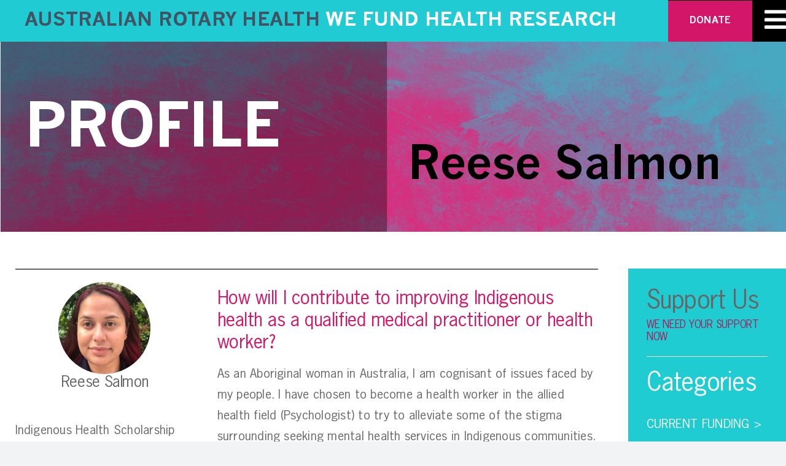

--- FILE ---
content_type: text/html; charset=UTF-8
request_url: https://australianrotaryhealth.org.au/reese-salmon/
body_size: 38050
content:
<!DOCTYPE html>
<html class="avada-html-layout-wide avada-html-header-position-top" lang="en-AU" prefix="og: http://ogp.me/ns# fb: http://ogp.me/ns/fb#" prefix="og: https://ogp.me/ns#">
<head>
	<meta http-equiv="X-UA-Compatible" content="IE=edge" />
	<meta http-equiv="Content-Type" content="text/html; charset=utf-8"/>
	<meta name="viewport" content="width=device-width, initial-scale=1" />
	
<!-- Google Tag Manager for WordPress by gtm4wp.com -->
<script data-cfasync="false" data-pagespeed-no-defer>
	var gtm4wp_datalayer_name = "dataLayer";
	var dataLayer = dataLayer || [];
</script>
<!-- End Google Tag Manager for WordPress by gtm4wp.com -->
<!-- Search Engine Optimisation by Rank Math - https://rankmath.com/ -->
<title>Reese Salmon | Australian Rotary Health</title>
<meta name="description" content="Profile"/>
<meta name="robots" content="follow, index, max-snippet:-1, max-video-preview:-1, max-image-preview:large"/>
<link rel="canonical" href="https://australianrotaryhealth.org.au/reese-salmon/" />
<meta property="og:locale" content="en_US" />
<meta property="og:type" content="article" />
<meta property="og:title" content="Reese Salmon | Australian Rotary Health" />
<meta property="og:description" content="Profile" />
<meta property="og:url" content="https://australianrotaryhealth.org.au/reese-salmon/" />
<meta property="og:site_name" content="Australian Rotary Health" />
<meta property="article:section" content="Australian Capital Territory" />
<meta property="og:updated_time" content="2025-07-21T16:22:29+11:00" />
<meta property="og:image" content="https://australianrotaryhealth.org.au/wp-content/uploads/2022/10/REESE-SALMON-SMALLER.jpg" />
<meta property="og:image:secure_url" content="https://australianrotaryhealth.org.au/wp-content/uploads/2022/10/REESE-SALMON-SMALLER.jpg" />
<meta property="og:image:width" content="581" />
<meta property="og:image:height" content="387" />
<meta property="og:image:alt" content="Reese Salmon" />
<meta property="og:image:type" content="image/jpeg" />
<meta property="article:published_time" content="2022-10-10T22:41:42+11:00" />
<meta property="article:modified_time" content="2025-07-21T16:22:29+11:00" />
<meta name="twitter:card" content="summary_large_image" />
<meta name="twitter:title" content="Reese Salmon | Australian Rotary Health" />
<meta name="twitter:description" content="Profile" />
<meta name="twitter:image" content="https://australianrotaryhealth.org.au/wp-content/uploads/2022/10/REESE-SALMON-SMALLER.jpg" />
<meta name="twitter:label1" content="Written by" />
<meta name="twitter:data1" content="DWS Developer" />
<meta name="twitter:label2" content="Time to read" />
<meta name="twitter:data2" content="31 minutes" />
<script type="application/ld+json" class="rank-math-schema">{"@context":"https://schema.org","@graph":[{"@type":["Person","Organization"],"@id":"https://australianrotaryhealth.org.au/#person","name":"Australian Rotary Health","logo":{"@type":"ImageObject","@id":"https://australianrotaryhealth.org.au/#logo","url":"https://australianrotaryhealth.org.au/wp-content/uploads/2022/01/LOGOX.png","contentUrl":"https://australianrotaryhealth.org.au/wp-content/uploads/2022/01/LOGOX.png","caption":"Australian Rotary Health","inLanguage":"en-AU","width":"1110","height":"200"},"image":{"@type":"ImageObject","@id":"https://australianrotaryhealth.org.au/#logo","url":"https://australianrotaryhealth.org.au/wp-content/uploads/2022/01/LOGOX.png","contentUrl":"https://australianrotaryhealth.org.au/wp-content/uploads/2022/01/LOGOX.png","caption":"Australian Rotary Health","inLanguage":"en-AU","width":"1110","height":"200"}},{"@type":"WebSite","@id":"https://australianrotaryhealth.org.au/#website","url":"https://australianrotaryhealth.org.au","name":"Australian Rotary Health","publisher":{"@id":"https://australianrotaryhealth.org.au/#person"},"inLanguage":"en-AU"},{"@type":"ImageObject","@id":"https://australianrotaryhealth.org.au/wp-content/uploads/2022/10/REESE-SALMON-SMALLER.jpg","url":"https://australianrotaryhealth.org.au/wp-content/uploads/2022/10/REESE-SALMON-SMALLER.jpg","width":"581","height":"387","inLanguage":"en-AU"},{"@type":"WebPage","@id":"https://australianrotaryhealth.org.au/reese-salmon/#webpage","url":"https://australianrotaryhealth.org.au/reese-salmon/","name":"Reese Salmon | Australian Rotary Health","datePublished":"2022-10-10T22:41:42+11:00","dateModified":"2025-07-21T16:22:29+11:00","isPartOf":{"@id":"https://australianrotaryhealth.org.au/#website"},"primaryImageOfPage":{"@id":"https://australianrotaryhealth.org.au/wp-content/uploads/2022/10/REESE-SALMON-SMALLER.jpg"},"inLanguage":"en-AU"},{"@type":"Person","@id":"https://australianrotaryhealth.org.au/reese-salmon/#author","name":"DWS Developer","image":{"@type":"ImageObject","@id":"https://secure.gravatar.com/avatar/b6da3a45a4816fa77e60ea7c87ce32f3be0218fd6074314f32ce3c5715d31141?s=96&amp;d=mm&amp;r=g","url":"https://secure.gravatar.com/avatar/b6da3a45a4816fa77e60ea7c87ce32f3be0218fd6074314f32ce3c5715d31141?s=96&amp;d=mm&amp;r=g","caption":"DWS Developer","inLanguage":"en-AU"}},{"@type":"BlogPosting","headline":"Reese Salmon | Australian Rotary Health","datePublished":"2022-10-10T22:41:42+11:00","dateModified":"2025-07-21T16:22:29+11:00","articleSection":"Australian Capital Territory, Indigenous Health Scholarship Program","author":{"@id":"https://australianrotaryhealth.org.au/reese-salmon/#author","name":"DWS Developer"},"publisher":{"@id":"https://australianrotaryhealth.org.au/#person"},"description":"Profile","name":"Reese Salmon | Australian Rotary Health","@id":"https://australianrotaryhealth.org.au/reese-salmon/#richSnippet","isPartOf":{"@id":"https://australianrotaryhealth.org.au/reese-salmon/#webpage"},"image":{"@id":"https://australianrotaryhealth.org.au/wp-content/uploads/2022/10/REESE-SALMON-SMALLER.jpg"},"inLanguage":"en-AU","mainEntityOfPage":{"@id":"https://australianrotaryhealth.org.au/reese-salmon/#webpage"}}]}</script>
<!-- /Rank Math WordPress SEO plugin -->

<link rel='dns-prefetch' href='//fonts.googleapis.com' />
<link rel="alternate" type="text/calendar" title="Australian Rotary Health &raquo; iCal Feed" href="https://australianrotaryhealth.org.au/events/?ical=1" />
		
		
		
									<meta name="description" content="Profile 

Profile          

Indigenous Health Scholarship 

Deakin University, VIC

Bachelor of Psychology
Scholarship Awarded 2022 

Sponsored by:
Rotary Club of Murrumbidgee Canberra   

How will I contribute to improving Indigenous health as a qualified medical practitioner or health worker? 

As an Aboriginal woman in Australia, I am cognisant of"/>
				
		<meta property="og:locale" content="en_AU"/>
		<meta property="og:type" content="article"/>
		<meta property="og:site_name" content="Australian Rotary Health"/>
		<meta property="og:title" content="Reese Salmon | Australian Rotary Health"/>
				<meta property="og:description" content="Profile 

Profile          

Indigenous Health Scholarship 

Deakin University, VIC

Bachelor of Psychology
Scholarship Awarded 2022 

Sponsored by:
Rotary Club of Murrumbidgee Canberra   

How will I contribute to improving Indigenous health as a qualified medical practitioner or health worker? 

As an Aboriginal woman in Australia, I am cognisant of"/>
				<meta property="og:url" content="https://australianrotaryhealth.org.au/reese-salmon/"/>
										<meta property="article:published_time" content="2022-10-10T11:41:42+11:00"/>
							<meta property="article:modified_time" content="2025-07-21T05:22:29+11:00"/>
								<meta name="author" content="DWS Developer"/>
								<meta property="og:image" content="https://australianrotaryhealth.org.au/wp-content/uploads/2022/10/REESE-SALMON-SMALLER.jpg"/>
		<meta property="og:image:width" content="581"/>
		<meta property="og:image:height" content="387"/>
		<meta property="og:image:type" content="image/jpeg"/>
				<style id='wp-img-auto-sizes-contain-inline-css' type='text/css'>
img:is([sizes=auto i],[sizes^="auto," i]){contain-intrinsic-size:3000px 1500px}
/*# sourceURL=wp-img-auto-sizes-contain-inline-css */
</style>
<link rel='stylesheet' id='givewp-campaign-blocks-fonts-css' href='https://fonts.googleapis.com/css2?family=Inter%3Awght%40400%3B500%3B600%3B700&#038;display=swap' type='text/css' media='all' />
<link rel='stylesheet' id='give-styles-css' href='https://australianrotaryhealth.org.au/wp-content/plugins/give/build/assets/dist/css/give.css' type='text/css' media='all' />
<link rel='stylesheet' id='give-donation-summary-style-frontend-css' href='https://australianrotaryhealth.org.au/wp-content/plugins/give/build/assets/dist/css/give-donation-summary.css' type='text/css' media='all' />
<link rel='stylesheet' id='givewp-design-system-foundation-css' href='https://australianrotaryhealth.org.au/wp-content/plugins/give/build/assets/dist/css/design-system/foundation.css' type='text/css' media='all' />
<link rel='stylesheet' id='give_ffm_frontend_styles-css' href='https://australianrotaryhealth.org.au/wp-content/plugins/give-form-field-manager/assets/dist/css/give-ffm-frontend.css' type='text/css' media='all' />
<link rel='stylesheet' id='give_ffm_datepicker_styles-css' href='https://australianrotaryhealth.org.au/wp-content/plugins/give-form-field-manager/assets/dist/css/give-ffm-datepicker.css' type='text/css' media='all' />
<link rel='stylesheet' id='child-style-css' href='https://australianrotaryhealth.org.au/wp-content/themes/Avada-Child-Theme/style.css' type='text/css' media='all' />
<link rel='stylesheet' id='fusion-dynamic-css-css' href='https://australianrotaryhealth.org.au/wp-content/uploads/fusion-styles/a7522b40b2ca48aa48006fa46c89f79f.min.css' type='text/css' media='all' />
<script type="text/javascript" src="https://australianrotaryhealth.org.au/wp-includes/js/jquery/jquery.min.js" id="jquery-core-js"></script>
<script type="text/javascript" src="https://australianrotaryhealth.org.au/wp-includes/js/jquery/ui/core.min.js" id="jquery-ui-core-js"></script>
<script type="text/javascript" src="https://australianrotaryhealth.org.au/wp-includes/js/jquery/ui/datepicker.min.js" id="jquery-ui-datepicker-js"></script>
<script type="text/javascript" id="jquery-ui-datepicker-js-after">
/* <![CDATA[ */
jQuery(function(jQuery){jQuery.datepicker.setDefaults({"closeText":"Close","currentText":"Today","monthNames":["January","February","March","April","May","June","July","August","September","October","November","December"],"monthNamesShort":["Jan","Feb","Mar","Apr","May","Jun","Jul","Aug","Sep","Oct","Nov","Dec"],"nextText":"Next","prevText":"Previous","dayNames":["Sunday","Monday","Tuesday","Wednesday","Thursday","Friday","Saturday"],"dayNamesShort":["Sun","Mon","Tue","Wed","Thu","Fri","Sat"],"dayNamesMin":["S","M","T","W","T","F","S"],"dateFormat":"MM d, yy","firstDay":1,"isRTL":false});});
//# sourceURL=jquery-ui-datepicker-js-after
/* ]]> */
</script>
<script type="text/javascript" src="https://australianrotaryhealth.org.au/wp-includes/js/jquery/ui/mouse.min.js" id="jquery-ui-mouse-js"></script>
<script type="text/javascript" src="https://australianrotaryhealth.org.au/wp-includes/js/jquery/ui/slider.min.js" id="jquery-ui-slider-js"></script>
<script type="text/javascript" src="https://australianrotaryhealth.org.au/wp-includes/js/clipboard.min.js" id="clipboard-js"></script>
<script type="text/javascript" src="https://australianrotaryhealth.org.au/wp-includes/js/plupload/moxie.min.js" id="moxiejs-js"></script>
<script type="text/javascript" src="https://australianrotaryhealth.org.au/wp-includes/js/plupload/plupload.min.js" id="plupload-js"></script>
<script src='https://australianrotaryhealth.org.au/wp-content/plugins/the-events-calendar/common/build/js/underscore-before.js'></script>
<script type="text/javascript" src="https://australianrotaryhealth.org.au/wp-includes/js/underscore.min.js" id="underscore-js"></script>
<script src='https://australianrotaryhealth.org.au/wp-content/plugins/the-events-calendar/common/build/js/underscore-after.js'></script>
<script type="text/javascript" src="https://australianrotaryhealth.org.au/wp-includes/js/dist/dom-ready.min.js" id="wp-dom-ready-js"></script>
<script type="text/javascript" src="https://australianrotaryhealth.org.au/wp-includes/js/dist/hooks.min.js" id="wp-hooks-js"></script>
<script type="text/javascript" src="https://australianrotaryhealth.org.au/wp-includes/js/dist/i18n.min.js" id="wp-i18n-js"></script>
<script type="text/javascript" id="wp-i18n-js-after">
/* <![CDATA[ */
wp.i18n.setLocaleData( { 'text direction\u0004ltr': [ 'ltr' ] } );
//# sourceURL=wp-i18n-js-after
/* ]]> */
</script>
<script type="text/javascript" id="wp-a11y-js-translations">
/* <![CDATA[ */
( function( domain, translations ) {
	var localeData = translations.locale_data[ domain ] || translations.locale_data.messages;
	localeData[""].domain = domain;
	wp.i18n.setLocaleData( localeData, domain );
} )( "default", {"translation-revision-date":"2025-12-23 16:40:44+0000","generator":"GlotPress\/4.0.3","domain":"messages","locale_data":{"messages":{"":{"domain":"messages","plural-forms":"nplurals=2; plural=n != 1;","lang":"en_AU"},"Notifications":["Notifications"]}},"comment":{"reference":"wp-includes\/js\/dist\/a11y.js"}} );
//# sourceURL=wp-a11y-js-translations
/* ]]> */
</script>
<script type="text/javascript" src="https://australianrotaryhealth.org.au/wp-includes/js/dist/a11y.min.js" id="wp-a11y-js"></script>
<script type="text/javascript" id="plupload-handlers-js-extra">
/* <![CDATA[ */
var pluploadL10n = {"queue_limit_exceeded":"You have attempted to queue too many files.","file_exceeds_size_limit":"%s exceeds the maximum upload size for this site.","zero_byte_file":"This file is empty. Please try another.","invalid_filetype":"This file cannot be processed by the web server.","not_an_image":"This file is not an image. Please try another.","image_memory_exceeded":"Memory exceeded. Please try another smaller file.","image_dimensions_exceeded":"This is larger than the maximum size. Please try another.","default_error":"An error occurred in the upload. Please try again later.","missing_upload_url":"There was a configuration error. Please contact the server administrator.","upload_limit_exceeded":"You may only upload one file.","http_error":"Unexpected response from the server. The file may have been uploaded successfully. Check in the Media Library or reload the page.","http_error_image":"The server cannot process the image. This can happen if the server is busy or does not have enough resources to complete the task. Uploading a smaller image may help. Suggested maximum size is 2560 pixels.","upload_failed":"Upload failed.","big_upload_failed":"Please try uploading this file with the %1$sbrowser uploader%2$s.","big_upload_queued":"%s exceeds the maximum upload size for the multi-file uploader when used in your browser.","io_error":"IO error.","security_error":"Security error.","file_cancelled":"File cancelled.","upload_stopped":"Upload stopped.","dismiss":"Dismiss","crunching":"Crunching\u2026","deleted":"moved to the Trash.","error_uploading":"\u201c%s\u201d has failed to upload.","unsupported_image":"This image cannot be displayed in a web browser. For best results, convert it to JPEG before uploading.","noneditable_image":"The web server cannot generate responsive image sizes for this image. Convert it to JPEG or PNG before uploading.","file_url_copied":"The file URL has been copied to your clipboard"};
//# sourceURL=plupload-handlers-js-extra
/* ]]> */
</script>
<script type="text/javascript" src="https://australianrotaryhealth.org.au/wp-includes/js/plupload/handlers.min.js" id="plupload-handlers-js"></script>
<script type="text/javascript" id="give_ffm_frontend-js-extra">
/* <![CDATA[ */
var give_ffm_frontend = {"ajaxurl":"https://australianrotaryhealth.org.au/wp-admin/admin-ajax.php","error_message":"Please complete all required fields","submit_button_text":"Donate Now","nonce":"ececb757c0","confirmMsg":"Are you sure?","i18n":{"timepicker":{"choose_time":"Choose Time","time":"Time","hour":"Hour","minute":"Minute","second":"Second","done":"Done","now":"Now"},"repeater":{"max_rows":"You have added the maximum number of fields allowed."}},"plupload":{"url":"https://australianrotaryhealth.org.au/wp-admin/admin-ajax.php?nonce=2307848d47","flash_swf_url":"https://australianrotaryhealth.org.au/wp-includes/js/plupload/plupload.flash.swf","filters":[{"title":"Allowed Files","extensions":"*"}],"multipart":true,"urlstream_upload":true}};
//# sourceURL=give_ffm_frontend-js-extra
/* ]]> */
</script>
<script type="text/javascript" src="https://australianrotaryhealth.org.au/wp-content/plugins/give-form-field-manager/assets/dist/js/give-ffm-frontend.js" id="give_ffm_frontend-js"></script>
<script type="text/javascript" id="equal-height-columns-js-extra">
/* <![CDATA[ */
var equalHeightColumnElements = {"element-groups":{"1":{"selector":".our-staff .fusion-content-boxes .content-container h3","breakpoint":768}}};
//# sourceURL=equal-height-columns-js-extra
/* ]]> */
</script>
<script type="text/javascript" src="https://australianrotaryhealth.org.au/wp-content/plugins/equal-height-columns/public/js/equal-height-columns-public.js" id="equal-height-columns-js"></script>
<script type="text/javascript" id="give-js-extra">
/* <![CDATA[ */
var give_global_vars = {"ajaxurl":"https://australianrotaryhealth.org.au/wp-admin/admin-ajax.php","checkout_nonce":"7b5435ebb8","currency":"AUD","currency_sign":"$","currency_pos":"before","thousands_separator":",","decimal_separator":".","no_gateway":"Please select a payment method.","bad_minimum":"The minimum custom donation amount for this form is","bad_maximum":"The maximum custom donation amount for this form is","general_loading":"Loading\u2026","purchase_loading":"Please Wait\u2026","textForOverlayScreen":"\u003Ch3\u003EProcessing\u2026\u003C/h3\u003E\u003Cp\u003EThis will only take a second!\u003C/p\u003E","number_decimals":"0","is_test_mode":"","give_version":"4.13.2","magnific_options":{"main_class":"give-modal","close_on_bg_click":false},"form_translation":{"payment-mode":"Please select payment mode.","give_first":"Please enter your first name.","give_last":"Please enter your last name.","give_email":"Please enter a valid email address.","give_user_login":"Invalid email address or username.","give_user_pass":"Enter a password.","give_user_pass_confirm":"Enter the password confirmation.","give_agree_to_terms":"You must agree to the terms and conditions."},"confirm_email_sent_message":"Please check your email and click on the link to access your complete donation history.","ajax_vars":{"ajaxurl":"https://australianrotaryhealth.org.au/wp-admin/admin-ajax.php","ajaxNonce":"85346d80b9","loading":"Loading","select_option":"Please select an option","default_gateway":"braintree","permalinks":"1","number_decimals":0},"cookie_hash":"f82f8e8a82f97c0c1e6f08e6c2be7a7a","session_nonce_cookie_name":"wp-give_session_reset_nonce_f82f8e8a82f97c0c1e6f08e6c2be7a7a","session_cookie_name":"wp-give_session_f82f8e8a82f97c0c1e6f08e6c2be7a7a","delete_session_nonce_cookie":"0"};
var giveApiSettings = {"root":"https://australianrotaryhealth.org.au/wp-json/give-api/v2/","rest_base":"give-api/v2"};
//# sourceURL=give-js-extra
/* ]]> */
</script>
<script type="text/javascript" src="https://australianrotaryhealth.org.au/wp-content/plugins/give/build/assets/dist/js/give.js" id="give-js"></script>
<!-- start Simple Custom CSS and JS -->
<style type="text/css">
.full-width-banner {
  	display: block;
  	max-height: 600px;
}

.full-width-banner .fusion-row {
  	height: 100%;
}

.full-width-banner .full-height-column {
  	height: 100%;
}

.full-width-banner .full-height-column .fusion-title {
  	position: absolute;
    bottom: 50px;
    width: 100%;
}

#boxed-wrapper #main {
  	padding-top: 0;
}

.overlay-bg {
  	position: relative;
  	height: 100%;
}

.overlay-bg:before {
	content: "";
  	background: rgba(0,0,0,0.4);
  	top: 0;
  	left: 0;
  	right: 0;
  	bottom: 0;
  	position: absolute;
  	height: 100%;
}

.fusion-title.z-index {
	position: relative;
  	z-index: 1;
}

.pink-link {
  	color: #d41568;
  	font-size: 18px;
}

.pink-link:hover {
	color: #d41568;
}

.uppercase {
  	text-transform: uppercase;
}

.margin-10 p {
  	margin-bottom: 10px;
}

.group-text {
  	display: flex;
  	padding-left: 20px;
}

.group-text .left-text span {
    font-family: "NewsGothic Bold";
    font-weight: 400;
    font-size: 28px;
  	line-height: 1.2;
}

.group-text .left-text .skyblue {
  	color: #20cbd4;
}

.group-text .blue {
  	color: #214a87;
}

.group-text .right-text span {
    font-family: "NewsGothic Bold";
    font-weight: 400;
    font-size: 28px;
  	line-height: 1.2;
}

.group-text .right-text {
  	margin-left: 10px;
}

.group-text .right-text .pink {
  	color: #d41568;
}

.about-content-list .fusion-content-boxes .heading {
  	margin-bottom: 0;
}

.about-content-list .fusion-content-boxes .heading h2 {
  	font-weight: 400 !important;
	font-family: "NewsGothic Regular" !important;
}

.about-content-list .fusion-content-boxes .content-container p {
  	font-weight: 600;
	font-family: "NewsGothic Bold";
  	font-size: 25px;
}

.about-content-list .more-content {
  	display: none;
}

.about-content-list .read-more-btn {
  	display: inline-block;
    width: auto;
    background: transparent;
    color: #d41568;
}

.about-content-list .read-more-btn span {
    color: #d41568 !important;
}

.our-staff .fusion-content-boxes .heading {
  	margin-bottom: 5px !important;
}

.our-staff .fusion-content-boxes .heading img {
  	margin-bottom: 35px;
}

.our-staff .fusion-content-boxes .heading h2 {
  	font-size: 20px !important;
  	font-family: var(--body_typography-font-family) !important;
}

.our-staff .fusion-content-boxes .content-container {
  	margin-bottom: 10px;
}

.our-staff .fusion-content-boxes .content-container p {
	font-size: 20px;
}

.our-staff .fusion-content-boxes .content-container h3 {
  	font-size: 20px;
  	margin: 0 0 15px;
}

.our-staff .fusion-content-boxes .content-box-column {
  	margin-bottom: 0 !important;
}

.fusion-checklist.list-style-none {
  	list-style: none;
  	padding: 0;
}

.district-chair-table table {
    border: 0 !important;
    box-shadow: none !important;
}
.district-chair-table table thead th {
    border: 0;
    background: transparent;
    padding-left: 0;
    font-size: 20px;
  	color: #010101;
}

.district-chair-table table tbody tr:nth-child(2n+1) {
  	background: rgba(177,79,143,0.10196078431372549);
}

.district-chair-table table tbody tr:nth-child(2n) {
  	background: transparent;
}

.district-chair-table table tbody td {
	border: 0;
  	color: #010101;
  	font-size: 20px;
  	padding-left: 0;
}

.district-chair-table table tbody td:first-child {
	padding-left: 20px;
}

.pricing-year-table table {
    border: 0 !important;
    box-shadow: none !important;
  	background-color: transparent;
    border-spacing: 0 2px;
    border-collapse: separate;
}

.pricing-year-table table thead th {
    border: 0;
    background: transparent;
    font-size: 20px;
  	color: #010101;
}

.pricing-year-table table tbody td {
  	border: 0;
}

.pricing-year-table table tbody tr, .pricing-year-table table tbody tr:nth-child(2n) {
  	background: rgba(255,255,255,0.6);
}

.pricing-year-table table tbody tr:last-child {
  	background: transparent;
}

.funding-table {
  	margin-top: 15px;
}

.funding-table table {
	border: 0;
  	box-shadow: none;
}

.funding-table table thead {
    background-color: #ade37d;
    border-color: #ade37d;  
}

.funding-table table thead th {
  	color: #000;
  	font-size: 20px;
}

.funding-table table thead th:nth-child(2) {
  	text-align: center !important;
}

.funding-table table thead th:nth-child(3) {
  	text-align: center !important;
}

.funding-table table thead th:last-child {
	text-align: right;
}

.funding-table table tbody tr td {
	border: 0;  
}

.funding-table table tbody tr:nth-child(even) {
  	background: rgba(189,229,115,0.2);
}

.funding-table table tbody tr:nth-child(even) p:last-child {
  	margin-bottom: 0;
}

.funding-table table tbody tr td:nth-of-type(2) {
  	text-align: center !important;
}

.funding-table table tbody tr td:nth-of-type(3) {
  	text-align: center !important;
}

.funding-table table tbody tr td:last-child {
  	text-align: right;
}

.donation-summary-table table {
    border: 0;
    background-color: transparent;
    box-shadow: none;  
}

.donation-summary-table table thead th:first-child {
  	width: 25%;
}

.donation-summary-table table thead th {
    border: 0;
    background: #ade37e;  	
  	font-size: 20px;
}

.donation-summary-table table tbody tr:nth-child(2n) {
  	background: rgba(189,229,115,0.2);
}

.donation-summary-table table tbody td {
  	border-right: 0;
    border-left: 0;
    border-color: #bce471;
    font-size: 20px;
}

.full-width-row .fusion-builder-row {
  	max-width: 100% !important;
  	margin: 0 auto !important;
}

.full-width-row .bg-overlay {
  	height: 100%;
}

.side-menu-bg .categories .sub-cat a{
	color:#3c434a!important;
}

/***
.event-list-wrapper .fusion-events-wrapper .fusion-column-wrapper {
    flex-direction: row;
    flex-wrap: wrap;
    align-items: flex-start;
    border: 0;
}

.event-list-wrapper .fusion-events-wrapper {
  	margin-bottom: 25px;
}

.event-list-wrapper .fusion-events-wrapper .fusion-column-wrapper .fusion-events-thumbnail {
  	flex: 20%;
	max-width: 20%;
  	border: 0;
}

.event-list-wrapper .fusion-events-wrapper .fusion-column-wrapper .fusion-events-thumbnail .tribe-events-event-image {
  	height: 104px;
}

.event-list-wrapper .fusion-events-wrapper .fusion-column-wrapper .fusion-events-content-wrapper {
    padding: 0 20px 0 20px !important;
    max-width: 80%;
    flex: 0 0 80%;  	
}

.event-list-wrapper .fusion-events-wrapper .fusion-column-wrapper .fusion-events-content-wrapper .fusion-events-meta {
    min-height: auto !important;
}***/

.event-list-wrapper .fusion-events-wrapper .fusion-column-wrapper .fusion-events-content-wrapper h2 {
  	font-size: 25px !important;
  	font-family: var(--body_typography-font-family) !important;
  	margin-bottom: 5px;
}

.event-list-wrapper .fusion-events-wrapper .fusion-column-wrapper .fusion-events-content-wrapper h2 a {
  	color: #000000;
}

.event-list-wrapper .fusion-events-wrapper .fusion-column-wrapper .fusion-events-content-wrapper h4 {
	font-size: 25px !important;
}

.event-list-wrapper .fusion-events-wrapper .fusion-events-post {
	padding: 20px 0 !important;
  	border-bottom: 1px solid #fff;
}

.event-list-wrapper .fusion-events-wrapper .fusion-events-post.fusion-column-last {
	padding-bottom: 0 !important;
  	border-bottom: 0;
}


.event-list-wrapper .tribe-events-event-image {
    height: 150px!important;
}

.event-list-wrapper span.tribe-events-event-image {
    background-size: contain!important;
    background-repeat: no-repeat;
	background-position: left!important;
}

.event-list-wrapper .fusion-events-thumbnail.hover-type-none {
    width: 20%;
}

.event-list-wrapper .fusion-column-wrapper {
    border-top: 0!important; 
	border-left: 0!important;
	border-right: 0!important;
    flex-direction: row!important;
    flex-flow: wrap;
	border-bottom: 1px solid #ffff!important;
}

.event-list-wrapper .fusion-events-thumbnail.hover-type-none {
    width: 20%;
	 border: 0!important;
}

.event-list-wrapper .fusion-events-content-wrapper {
    width: 50%;
}

.list-style-none ul {
  	list-style: none;
}

.flex-list ul li {
	display: flex;
}

.flex-list ul li strong {
	margin-right: 15px;
}

.flex-list.custom-spacing ul li {
  	padding-bottom: 10px;
}

.transparent-wrapper {
  	background: rgba(255,255,255,0.6);
	padding: 25px 23px 25px 30px;
}

.achievement-reward-content {
  	margin-bottom: 0;
}

.achievement-reward-content .content-box-column {
  	margin-bottom: 0 !important;
}

.achievement-reward-content .heading .content-box-heading {|
    font-weight: var(--body_typography-font-weight) !important;
    font-family: var(--body_typography-font-family) !important;
    color: #88bd5a !important;
    line-height: 1.2;
  	font-size: 43px !important;
}

.achievement-reward-content .content-container p {
	font-size: 20px;
}

.w-100 {
  	width: 100%;
    object-fit: cover;
}

.w-100 img {
  	width: 100%;
}

.ml-auto {
  	margin-left: auto;
}

.button-links {
  	display: flex;
  	text-align: left;
}

.button-links a.purple-border {
  	font-size: 25px;
  	border-bottom: 5px solid #d41568;
    line-height: 30px;
    display: inline-block;
    padding-bottom: 3px;
}

.button-links a.purple-border:hover {
  	color: #d41568;
}

.button-links a.purple-border .purple-arrow {
	color: #d41568;
  	display: inline-block;
}

.button-links a.blue-border {
  	font-size: 25px;
  	border-bottom: 5px solid #1fcbd4;
    line-height: 30px;
    display: inline-block;
    padding-bottom: 3px;
}

.button-links a.blue-border:hover {
  	color: #1fcbd4;
}

.button-links a.blue-border .blue-arrow {
	color: #1fcbd4;
  	display: inline-block;
}

.d-flex {
	display: flex;
  	flex-wrap: wrap;
}

.blog-wrapper {
    border-bottom: 2px solid #666666;
    padding-bottom: 25px;
    margin-bottom: 25px;
}

.blog-wrapper:last-child {
  	border: 0;
  	margin: 0;
  	padding: 0;
}

.blog-wrapper .short-info {
    flex: 0 0 30%;
    max-width: 30%;
    text-align: center;  	
}

.blog-wrapper .short-info img {
    border-radius: 50%;
    width: 150px;
    height: 150px;
    object-fit: cover;
}

.blog-wrapper .short-info h3 {
	font-family: "NewsGothic Regular";
    font-weight: 400;
    font-size: 25px;  
  	color: #666666;
}

.blog-wrapper .short-info .btn-wrapper {
	background: #1fcbd4;
    padding: 12px 25px;  
}

.blog-wrapper .short-info .btn-wrapper .btn-title {
	color: #fff;
    text-transform: uppercase;
    font-size: 23px;  
}

.blog-wrapper .short-info .btn-wrapper .btn-label a {
    color: #fff;
    border-bottom: 1px solid;
    padding-bottom: 1px;  
  	font-size: 20px;
}

.blog-wrapper .long-info {
    flex: 0 0 70%;
    max-width: 70%;
    padding: 0 0px 0 60px;
}

.blog-wrapper .long-info p {
	font-size: 20px;
  	color: #666666;
}

.blog-wrapper .long-info p:last-child {
	margin-bottom: 5px;
}

.blog-wrapper .long-info .read-more {
    color: #d41568;
    display: inline-block;
    text-transform: uppercase;
    font-size: 20px;  
}

.pagination {
  	text-align: center;
    justify-content: center;
}

.pagination .page-numbers.current {
  	background-color: transparent;
  	color: #d41568;
  	border: 0;
  	width: auto !important;
  	height: auto !important;
}

.pagination .page-numbers {
  	color: #9a9a9a;
    margin: 0 8px;
    padding: 0;
  	font-size: 18px;
}

.pagination .page-numbers span {
    font-size: 20px;
  	color: #494949;
}

.pagination .first-page a {
    font-size: 20px;
  	color: #494949;  
}

.pagination .last-page a {
    font-size: 20px;
  	color: #494949;  
}

.post-bottom-text {
    margin-top: 25px;
    color: #ff7d1d;
    text-align: center;
    font-size: 22px;
}

.post-btn-wrapper {
	background: #1fcbd4;
    padding: 12px 25px; 
  	text-align: center;
}

.post-btn-wrapper .btn-title {
	color: #fff;
    text-transform: uppercase;
    font-size: 23px;  
}

.post-btn-wrapper .btn-label a {
    color: #fff;
    border-bottom: 1px solid;
    padding-bottom: 1px;  
  	font-size: 20px; 
}

.side-menu-bg {
  	min-height: 1000px;
}

.single-post .side-menu-bg {
	min-height: auto;
}

.single-post .side-menu-bg .fusion-column-wrapper {
	background: linear-gradient(180deg, rgba(31,204,210,1) 0%, rgba(31,204,210,1) 58%, rgba(255,255,255,1) 100%) !important;
}

.sticky-active {
  position: fixed!important;
  z-index:100;
  width: 100%;
  animation: smoothScroll 1s forwards;
}

@keyframes smoothScroll {
	0% {
		transform: translateY(-40px);
	}
	100% {
		transform: translateY(0px);
	}
}


.category-past-research .fullwidth-box .fusion-row .fusion-layout-column.fusion_builder_column.fusion-builder-column-1.fusion_builder_column_1_2.\31 _2.fusion-flex-column.fusion-flex-align-self-flex-end.fusion-no-small-visibility.fusion-no-medium-visibility{
	align-self: center!important;
	padding-top:50px;
}

.category-current-funding .fullwidth-box .fusion-row .fusion-layout-column.fusion_builder_column.fusion-builder-column-1.fusion_builder_column_1_2.\31 _2.fusion-flex-column.fusion-flex-align-self-flex-end.fusion-no-small-visibility.fusion-no-medium-visibility{
	align-self: center!important;
	padding-top:50px;
}

.category-campaigns .fullwidth-box .fusion-layout-column.fusion_builder_column.fusion-builder-column-1.fusion_builder_column_1_2.\31 _2.fusion-flex-column.fusion-flex-align-self-flex-end.fusion-no-small-visibility.fusion-no-medium-visibility{
        align-self: center!important;
        padding-top: 50px;
}

.sub-sub-cat {
    margin-left: 15px!important;
}


@media only screen and (max-width: 1024px) {
	.full-width-row .bg-overlay {
  		height: auto;
	}  
  
    .side-menu-bg {
        height: auto;
    }  
	
	.event-list-wrapper .fusion-events-content-wrapper {
		width: 80%;
	}
}

@media only screen and (max-width: 767px) {
    .blog-wrapper .long-info {
        flex: 0 0 100%;
        max-width: 100%;
        padding: 0;
    }
  
    .blog-wrapper .short-info {
      	flex: 0 0 100%;
      	max-width: 100%;
      	margin-bottom: 30px;
    }

  	.fusion-content-boxes.content-boxes-icon-with-title .heading-with-icon .image {
  	  	display: block;
      	text-align: center;
      	margin-bottom: 15px;
  	}
  	
 	.fusion-content-boxes.content-boxes-icon-with-title .heading-with-icon .content-box-heading {
    	display: block;
  	}
  
    .full-width-row  {
		height: auto !important;
    }
  
    .full-width-row .bg-overlay {
    	height: auto !important;
  	}
  
  	.full-width-banner .full-height-column .fusion-title {
    	position: relative;
      	bottom: auto;
  	}
  
  	.full-width-banner {
  		max-height: 100%;
	}
	
	.event-list-wrapper .fusion-events-thumbnail.hover-type-none {
		width: 100%;
	}
	
	.event-list-wrapper span.tribe-events-event-image {
    	background-position: center!important;
	}
	
	.event-list-wrapper .fusion-events-content-wrapper{
		text-align: center;
		width:100%;
	}
}

@media only screen and (max-width: 540px) {
    .button-links a.blue-border {
		font-size: 18px;
    }

  	.button-links a.purple-border {
		font-size: 18px;
    }
  
    .group-text {
		display: block;
      	padding-left: 0;
    }
  
    .group-text .left-text span {
		font-size: 22px;
    }
  
    .group-text .right-text {
		margin-left: 0;
      	margin-top: 5px;
    }

  	.group-text .right-text span {
		font-size: 22px;
    }
	
}

// Footer adjustments
.fusion-footer-widget-area .widget_search {margin-top: -10px !important;}

section#search-2 .fusion-search-result {
    color: #CA3A85!important;
}
section#search-2 .fusion-search-result:hover{
	color:#7bdcb5!important;
}

// Donation Form styling
// See also css defined on the Donations page itself - in the page builder
.give-form input[type="radio"] {
	margin: -5px 10px 0 0;
}
.give-form .ffm-field-container input[type="text"] {
	background-color: #f4f4f4;
    padding: 8px 15px;
    border: 1px solid #bbb;
    height: 50px;
    font-size: 16px;
    border-radius: 0;
}
    </style>
<!-- end Simple Custom CSS and JS -->
<!-- start Simple Custom CSS and JS -->
<style type="text/css">
.custom-header{
	position: relative;
  	height: 100%;
}

.custom-header .header-menu {
    top: 7%;
    width: 100%;
    left: 0;
    right: 0;
    z-index: 99;
    background: #fff;
    display: none;
  	padding: 50px 0;
	position:fixed;
	box-shadow: 0 5px 30px rgba(166,159,151,.5);
}

.custom-header .header-menu .flex {
  	align-items: flex-start;
}

.custom-header .header-menu .menu-title {
    color: #999;
    text-transform: uppercase;
    /* font-size: 30px; */
	font-size: 22px;
    line-height: 1.2;
}

.custom-header .header-menu p {
    color: #666;
    font-size: 20px;
    line-height: 1.2;  
}

.custom-header .header-menu .more-info {
    margin-top: 20px;
}

.custom-header .header-menu .more-info a {
	color: #000;
    /*font-size: 20px;*/
	    font-size: 15px;
    text-transform: uppercase;
    display: inline-block;
    outline: 0;
}

.custom-header .header-menu .more-info a .red {
	color: #c20430;
}

.custom-header .header-menu .more-info .coloured a {
    color: #ca008a;
    margin-top: 20px;
}

.custom-header .header-menu .grouping{
    margin-top: 20px;
}

.custom-header .header-menu .more-info .coloured:first-child a {
    margin-top: 0;
}

.custom-header .fusion-row {
    max-width: 1200px;
}

.custom-header .header-wrapper {
 	background-color: #20cbd4;
/*   	padding: 20px 0; */
  	position: relative;
	z-index:100;
}

.custom-header .flex {
    display: flex;
    flex-wrap: wrap;
  	align-items: center;
}

.custom-header .left-col .header-title {
  	font-family: "NewsGothic Bold";
	line-height: 1.2;
  	font-size: 32px;
}

.custom-header .left-col .header-title .blue {
	color: #415464;
}

.custom-header .left-col .header-title .white {
	color: #fff;
}

.custom-header .left-col {
    flex: 0 0 83.333333333333%;
    max-width: 83.333333333333%;
  	padding: 15px 0
}

.custom-header .right-col {
    flex: 0 0 5.666666666667%;
	max-width: 15%;
    position: absolute;
    right: 0;
    top: auto;
    bottom: auto;
    height: 100%;
    background: #000;
	padding: 5px 0px 5px 0px;
    display: flex;
    justify-content: start;
    align-items: center;
}

.custom-header .right-col .toggle-menu {
  	margin: 0;
  	text-align: center;
	padding-right:20px;
	padding-left:20px;
}

.custom-header .right-col .toggle-menu span {
  	font-size: 40px;
  	cursor: pointer;
    -moz-transition: transform 1s;
    -webkit-transition: transform 1s;
    transition: transform 1s;
  	color: #fff;
}

.custom-header .right-col .toggle-menu span.active {
  	transform: rotate(360deg);
}

.custom-header .right-col .toggle-menu span.active:before {
	content: "\f00d";
}

.done-btn-mobile{
    padding: 20px 25px;
	display:none;
	text-align: center;
	/* margin-right:20px; */
}

.donate-btn {
    background-color: #D41669;
    padding: 20px 35px;
    /* margin-right: 20px;*/
}

.done-btn-mobile a {
    color: #D41669!important;
	font-family: "NewsGothic Bold";
    line-height: 1.2;
	text-transform:uppercase;
}

.donate-btn a {
    color: #fff!important;
	font-family: "NewsGothic Bold";
    line-height: 1.2;
	text-transform:uppercase;
}

.col-3 {
	flex: 0 0 33.33%;
  	max-width: 33.33%;
  	padding: 0 15px;
}


.custom-header span.dashicons.dashicons-money-alt {
    font-size: 60px;
    text-align: center;
    position: relative;
    top: -18px;
    color: #D41669;
    left: -20px;
}

.custom-header span.dashicons.dashicons-heart {
    font-size: 55px;
    text-align: center;
    position: relative;
    top: -15px;
    color: #D41669;
    left: -20px;
}

@media only screen and (min-width:768px) and (max-width:1200px) {
	.custom-header .left-col .header-title{
		padding-left: 20px;
	}
	
	.custom-header .right-col{
		    height: auto;
			max-width: 30%;
		    padding: 0px 0px 0px
	}
	
	.custom-header .left-col{
		    max-width: 70%;
	}
}

@media only screen and (min-width: 1151px) {
  	.custom-header .header-menu {
		height: 93vh;
	}
}

@media only screen and (min-width: 1025px) and (max-width:1150px) {
  	.custom-header .header-menu {
		top: 12%;
		height: 88vh;
	}
}

@media only screen and (max-width: 1024px) {
  	.custom-header .header-menu {
		top: 10%;
		height: 540px;
		overflow-y: auto!important;
		height: 90vh;
	}
}

@media only screen and (max-width: 768px) {
  	.homepage-banner {
  	  	padding: 150px 0 !important;
      	background-position: center right !important;
  	}
  
  	.col-3 {
      	flex: 0 0 100%;
      	max-width: 100%;
      	padding: 15px;
  	} 
  
  	.custom-header .left-col {
      	padding: 10px 0px 10px 20px;
		max-width:60%;
  	}
  
    .custom-header .left-col .header-title {
      	font-size: 20px;
    }
  	
  	.mobile-center {
      	text-align: center;
	}
  
    .tackling-mental-health-container {
		margin-bottom: 40px;
    }
  	
    .tackling-mental-health-container h2 {
		font-size: 40px !important;	
    }
  
    .part-of-solution-container h2 {
      	font-size: 40px !important;	
  	}
  
  	.part-of-solution-container .sub-heading {
  		display: block;
	}

    .part-of-solution-container .sub-heading .sub-date {
        font-size: 40px;
        margin-bottom: 5px;
	}
  
    .part-of-solution-container .sub-heading .sub-text .small-text {
      	font-size: 20px;
    }
  
    .part-of-solution-container .sub-heading .sub-text .large-text {
      	font-size: 25px;
    }
  
  	.flex-price {
  		justify-content: center;
	}	
  	
    .custom-header .right-col {
		max-width: 40%;
		height: 100%;
		padding:20px;
    }
  	
    .custom-header .header-wrapper {
		padding: 0px 0px;
    }
	
	.done-btn-mobile{
		display:block;
		position: relative;
	}
	.donate-btn{
		display:none;
	}
	
	.custom-header .right-col .toggle-menu{
		padding-right:0px;
	}
}

@media only screen and (max-width: 500px) {
  	.homepage-banner {
    	background-position: right center !important;
      	padding: 100px 0 !important;
	}
}


</style>
<!-- end Simple Custom CSS and JS -->
<!-- start Simple Custom CSS and JS -->
<script type="text/javascript">
jQuery(document).ready(function( $ ){
    $('.custom-header .right-col .toggle-menu span').click(function() {
      	$(this).toggleClass('active');
      	$('.custom-header .header-menu').fadeToggle(300);
    });
  
  	$('.about-content-list .read-more-btn').click(function() {
      	$(this).parent().parent().find('.more-content').slideToggle(300);
    });
	
	$('.parent-category-btn').click(function() {
		$(this).parent().find('.sub-cat').slideToggle(200);
	});
});

jQuery(window).scroll(function() {
  var sticky = jQuery('#headerSticky'),
    scroll = jQuery(window).scrollTop();
   
  if (scroll >= 40) { 
    sticky.addClass('sticky-active'); }
  else { 
   sticky.removeClass('sticky-active');
}
});

</script>
<!-- end Simple Custom CSS and JS -->
<meta name="tec-api-version" content="v1"><meta name="tec-api-origin" content="https://australianrotaryhealth.org.au"><link rel="alternate" href="https://australianrotaryhealth.org.au/wp-json/tribe/events/v1/" /><meta name="generator" content="Give v4.13.2" />

<!-- Google Tag Manager for WordPress by gtm4wp.com -->
<!-- GTM Container placement set to automatic -->
<script data-cfasync="false" data-pagespeed-no-defer type="text/javascript">
	var dataLayer_content = {"pagePostType":"post","pagePostType2":"single-post","pageCategory":["australian-capital-territory","indigenous-health-scholarship-program"],"pagePostAuthor":"DWS Developer"};
	dataLayer.push( dataLayer_content );
</script>
<script data-cfasync="false" data-pagespeed-no-defer type="text/javascript">
(function(w,d,s,l,i){w[l]=w[l]||[];w[l].push({'gtm.start':
new Date().getTime(),event:'gtm.js'});var f=d.getElementsByTagName(s)[0],
j=d.createElement(s),dl=l!='dataLayer'?'&l='+l:'';j.async=true;j.src=
'//www.googletagmanager.com/gtm.js?id='+i+dl;f.parentNode.insertBefore(j,f);
})(window,document,'script','dataLayer','GTM-5W65DHP');
</script>
<!-- End Google Tag Manager for WordPress by gtm4wp.com --><style type="text/css" id="css-fb-visibility">@media screen and (max-width: 640px){.fusion-no-small-visibility{display:none !important;}body .sm-text-align-center{text-align:center !important;}body .sm-text-align-left{text-align:left !important;}body .sm-text-align-right{text-align:right !important;}body .sm-text-align-justify{text-align:justify !important;}body .sm-flex-align-center{justify-content:center !important;}body .sm-flex-align-flex-start{justify-content:flex-start !important;}body .sm-flex-align-flex-end{justify-content:flex-end !important;}body .sm-mx-auto{margin-left:auto !important;margin-right:auto !important;}body .sm-ml-auto{margin-left:auto !important;}body .sm-mr-auto{margin-right:auto !important;}body .fusion-absolute-position-small{position:absolute;width:100%;}.awb-sticky.awb-sticky-small{ position: sticky; top: var(--awb-sticky-offset,0); }}@media screen and (min-width: 641px) and (max-width: 1024px){.fusion-no-medium-visibility{display:none !important;}body .md-text-align-center{text-align:center !important;}body .md-text-align-left{text-align:left !important;}body .md-text-align-right{text-align:right !important;}body .md-text-align-justify{text-align:justify !important;}body .md-flex-align-center{justify-content:center !important;}body .md-flex-align-flex-start{justify-content:flex-start !important;}body .md-flex-align-flex-end{justify-content:flex-end !important;}body .md-mx-auto{margin-left:auto !important;margin-right:auto !important;}body .md-ml-auto{margin-left:auto !important;}body .md-mr-auto{margin-right:auto !important;}body .fusion-absolute-position-medium{position:absolute;width:100%;}.awb-sticky.awb-sticky-medium{ position: sticky; top: var(--awb-sticky-offset,0); }}@media screen and (min-width: 1025px){.fusion-no-large-visibility{display:none !important;}body .lg-text-align-center{text-align:center !important;}body .lg-text-align-left{text-align:left !important;}body .lg-text-align-right{text-align:right !important;}body .lg-text-align-justify{text-align:justify !important;}body .lg-flex-align-center{justify-content:center !important;}body .lg-flex-align-flex-start{justify-content:flex-start !important;}body .lg-flex-align-flex-end{justify-content:flex-end !important;}body .lg-mx-auto{margin-left:auto !important;margin-right:auto !important;}body .lg-ml-auto{margin-left:auto !important;}body .lg-mr-auto{margin-right:auto !important;}body .fusion-absolute-position-large{position:absolute;width:100%;}.awb-sticky.awb-sticky-large{ position: sticky; top: var(--awb-sticky-offset,0); }}</style><link rel="icon" href="https://australianrotaryhealth.org.au/wp-content/uploads/2023/02/cropped-favicon-32x32.jpg" sizes="32x32" />
<link rel="icon" href="https://australianrotaryhealth.org.au/wp-content/uploads/2023/02/cropped-favicon-192x192.jpg" sizes="192x192" />
<link rel="apple-touch-icon" href="https://australianrotaryhealth.org.au/wp-content/uploads/2023/02/cropped-favicon-180x180.jpg" />
<meta name="msapplication-TileImage" content="https://australianrotaryhealth.org.au/wp-content/uploads/2023/02/cropped-favicon-270x270.jpg" />
		<script type="text/javascript">
			var doc = document.documentElement;
			doc.setAttribute( 'data-useragent', navigator.userAgent );
		</script>
		
	<meta name="google-site-verification" content="tVMPR3KYyKHAFbiOhj4VsWYqg0UOkMS5LsjUGIS7JbY" /></head>

<body class="wp-singular post-template-default single single-post postid-1679 single-format-standard wp-theme-Avada wp-child-theme-Avada-Child-Theme tribe-no-js give-avada fusion-image-hovers fusion-pagination-sizing fusion-button_type-flat fusion-button_span-no fusion-button_gradient-linear avada-image-rollover-circle-yes avada-image-rollover-yes avada-image-rollover-direction-left fusion-body ltr fusion-sticky-header no-tablet-sticky-header no-mobile-sticky-header no-mobile-slidingbar no-mobile-totop avada-has-rev-slider-styles fusion-disable-outline fusion-sub-menu-fade mobile-logo-pos-left layout-wide-mode avada-has-boxed-modal-shadow- layout-scroll-offset-full avada-has-zero-margin-offset-top fusion-top-header menu-text-align-center mobile-menu-design-classic fusion-show-pagination-text fusion-header-layout-v6 avada-responsive avada-footer-fx-none avada-menu-highlight-style-bar fusion-search-form-clean fusion-main-menu-search-overlay fusion-avatar-circle avada-dropdown-styles avada-blog-layout-large avada-blog-archive-layout-large avada-ec-not-100-width avada-ec-meta-layout-sidebar avada-header-shadow-no avada-menu-icon-position-left avada-has-megamenu-shadow avada-has-header-100-width avada-has-mobile-menu-search avada-has-100-footer avada-has-breadcrumb-mobile-hidden avada-has-titlebar-hide avada-header-border-color-full-transparent avada-has-pagination-padding avada-flyout-menu-direction-fade avada-ec-views-v2" data-awb-post-id="1679">
	
<!-- GTM Container placement set to automatic -->
<!-- Google Tag Manager (noscript) -->
				<noscript><iframe src="https://www.googletagmanager.com/ns.html?id=GTM-5W65DHP" height="0" width="0" style="display:none;visibility:hidden" aria-hidden="true"></iframe></noscript>
<!-- End Google Tag Manager (noscript) -->	<a class="skip-link screen-reader-text" href="#content">Skip to content</a>

	<div id="boxed-wrapper">
		<div class="fusion-sides-frame"></div>
		<div id="wrapper" class="fusion-wrapper">
			<div id="home" style="position:relative;top:-1px;"></div>
											<div class="custom-header">
    <div class="header-wrapper" id="headerSticky">
        <div class="fusion-row flex">
            <div class="left-col">
                <div class="header-title"><a href="/"><span class="blue">AUSTRALIAN ROTARY HEALTH</span> <span class="white">WE FUND HEALTH RESEARCH</span></a></div>
            </div>
            <div class="right-col">
				<div class="donate-btn">
					<a href="/donate-now">Donate</a>
				</div>
				<div class="done-btn-mobile">
					<a href="/donate-now"><span class="dashicons dashicons-heart"></span></a>
				</div>
                <div class="toggle-menu">
                    <span class="collapsed-nav-icon-open fa-bars fas"></span>
                </div>
            </div>            
        </div>
    </div>
                <div class="header-menu">
            <div class="fusion-row flex">
                                    <div class="col-3">
                                                                                <div class="grouping">
                                <a href="/donate-now" class="menu-title">SUPPORT ARH</a>
                                <div class="more-info">
                                                                            <div class="coloured">
                                            <a href="/donate-now/">DONATE<br/>HELP FUND MENTAL HEALTH RESEARCH,<br/>GENERAL HEALTH RESEARCH AND<br/>SCHOLARSHIP PROGRAMS</a>                        
                                        </div>
                                                                            <div class="">
                                            <a href="/wills-and-bequests/">WILLS AND BEQUESTS</a>                        
                                        </div>
                                                                            <div class="">
                                            <a href="/gift-cards/">GIFT CARDS</a>                        
                                        </div>
                                                                    </div>
                            </div>
                                                                                <div class="grouping">
                                <a href="#" class="menu-title">GET IN TOUCH</a>
                                <div class="more-info">
                                                                            <div class="">
                                            <a href="/contact-arh/">CONTACT ARH</a>                        
                                        </div>
                                                                    </div>
                            </div>
                                                                                <div class="grouping">
                                <a href="/about-us/" class="menu-title">AUSTRALIAN ROTARY HEALTH</a>
                                <div class="more-info">
                                                                            <div class="">
                                            <a href="/about-us/">ABOUT ARH</a>                        
                                        </div>
                                                                            <div class="">
                                            <a href="/about-us/arh-board/">ARH BOARD</a>                        
                                        </div>
                                                                            <div class="">
                                            <a href="/about-us/our-research-committee/">RESEARCH COMMITTEE</a>                        
                                        </div>
                                                                            <div class="">
                                            <a href="/about-us/our-staff/">OUR TEAM</a>                        
                                        </div>
                                                                            <div class="">
                                            <a href="/about-us/our-representatives/">OUR REPRESENTATIVES</a>                        
                                        </div>
                                                                            <div class="">
                                            <a href="/about-us/donation-summary-rotary-clubs/">DONATION BREAKDOWN - ROTARY CLUBS</a>                        
                                        </div>
                                                                            <div class="">
                                            <a href="/about-us/funding-breakdown/">DONATION SUMMARY</a>                        
                                        </div>
                                                                            <div class="">
                                            <a href="/about-us/awards/">AWARDS</a>                        
                                        </div>
                                                                    </div>
                            </div>
                                            </div>   
                                                    <div class="col-3">
                                                                                <div class="grouping">
                            <a href="/funding-types/" class="menu-title">SCHOLARSHIPS AND FUNDING</a>
                                <div class="more-info">
                                                                            <div class="coloured">
                                            <a href="/symposia/">SYMPOSIA</a>                        
                                        </div>
                                                                            <div class="coloured">
                                            <a href="/current-research/">RESEARCH</a>                        
                                        </div>
                                                                            <div class="">
                                            <a href="/category/current-funding/mental-health-research-grants/">MENTAL HEALTH RESEARCH GRANTS</a>                        
                                        </div>
                                                                            <div class="">
                                            <a href="/category/current-funding/mental-health-postdoctoral-fellowships/">MENTAL HEALTH POSTDOCTORAL FELLOWSHIPS</a>                        
                                        </div>
                                                                            <div class="">
                                            <a href="/category/current-funding/ian-scott-mental-health-phd-scholarships/">IAN SCOTT MENTAL HEALTH PHD SCHOLARSHIPS</a>                        
                                        </div>
                                                                            <div class="">
                                            <a href="/category/current-funding/post-traumatic-stress-disorder-phd-scholarships/">POST TRAUMATIC STRESS DISORDER PHD SCHOLARSHIPS</a>                        
                                        </div>
                                                                            <div class="">
                                            <a href="/category/current-funding/general-health-phd-scholarships/">GENERAL HEALTH PHD SCHOLARSHIPS</a>                        
                                        </div>
                                                                            <div class="coloured">
                                            <a href="/past-research/">PAST RESEARCH & Scholarships</a>                        
                                        </div>
                                                                            <div class="coloured">
                                            <a href="/applications-how-to-apply/program-scholarships/">PROGRAMS</a>                        
                                        </div>
                                                                            <div class="">
                                            <a href="/category/current-funding/indigenous-health-scholarship-program/">INDIGENOUS HEALTH SCHOLARSHIP PROGRAM</a>                        
                                        </div>
                                                                            <div class="">
                                            <a href="/category/current-funding/rural-medicine-scholarship-program/">RURAL MEDICINE SCHOLARSHIP PROGRAM</a>                        
                                        </div>
                                                                            <div class="">
                                            <a href="/category/funding-type/rural-nursing-scholarship-program/">RURAL NURSING SCHOLARSHIP PROGRAM</a>                        
                                        </div>
                                                                            <div class="coloured">
                                            <a href="/applications-how-to-apply/">APPLICATIONS AND HOW TO APPLY</a>                        
                                        </div>
                                                                            <div class="">
                                            <a href="/applications-how-to-apply/applications-forms-for-phd-scholarships/">General Health PhD Scholarship Applications</a>                        
                                        </div>
                                                                            <div class="">
                                            <a href="/applications-how-to-apply/mental-health-research-applications/">Mental Health Research Applications</a>                        
                                        </div>
                                                                            <div class="">
                                            <a href="/applications-how-to-apply/program-scholarships/">Programs Applications</a>                        
                                        </div>
                                                                    </div>
                            </div>
                                            </div>   
                                                    <div class="col-3">
                                                                                <div class="grouping">
                                <a href="#" class="menu-title">CAMPAIGNS AND EVENTS</a>
                                <div class="more-info">
                                                                            <div class="">
                                            <a href="/hat-day/">HAT DAY</a>                        
                                        </div>
                                                                            <div class="">
                                            <a href="/lift-the-lid/">LIFT THE LID</a>                        
                                        </div>
                                                                            <div class="">
                                            <a href="/lift-the-lid-walk/">LIFT THE LID WALK</a>                        
                                        </div>
                                                                            <div class="">
                                            <a href="/lift-the-lid-in-schools/">LIFT THE LID IN SCHOOLS</a>                        
                                        </div>
                                                                            <div class="">
                                            <a href="/events/category/fundraising-days/">FUNDRAISING DAYS</a>                        
                                        </div>
                                                                            <div class="">
                                            <a href="/events/category/rotary-club-fundraising-events/">ROTARY CLUB FUNDRAISING EVENTS</a>                        
                                        </div>
                                                                            <div class="">
                                            <a href="/events/category/golf-day/">GOLF DAYS</a>                        
                                        </div>
                                                                            <div class="">
                                            <a href="/events/category/bike-ride/">BIKE RIDES</a>                        
                                        </div>
                                                                            <div class="">
                                            <a href="/events/category/dinners/">DINNERS</a>                        
                                        </div>
                                                                    </div>
                            </div>
                                                                                <div class="grouping">
                                <a href="#" class="menu-title">MEDIA</a>
                                <div class="more-info">
                                                                            <div class="">
                                            <a href="/media/research-interview-videos/">RESEARCHER INTERVIEW VIDEOS</a>                        
                                        </div>
                                                                            <div class="">
                                            <a href="/lift-the-lid-podcasts/">LIFT THE LID PODCASTS</a>                        
                                        </div>
                                                                            <div class="">
                                            <a href="/research-updates-and-findings/">RESEARCH UPDATES AND FINDINGS</a>                        
                                        </div>
                                                                            <div class="">
                                            <a href="/media/e-newsletters/">NEWSLETTERS</a>                        
                                        </div>
                                                                            <div class="">
                                            <a href="/media/publications-annual-reports-and-facts-book/">PUBLICATIONS</a>                        
                                        </div>
                                                                    </div>
                            </div>
                                            </div>   
                            </div>
        </div>
    </div>			
			
						<main id="main" class="clearfix ">
				<div class="fusion-row" style="">

<section id="content" style="width: 100%;">
						<article id="post-1679" class="post post-1679 type-post status-publish format-standard has-post-thumbnail hentry category-australian-capital-territory category-indigenous-health-scholarship-program">
										<span class="entry-title" style="display: none;">Reese Salmon</span>
			
				
						<div class="post-content">
				<div class="fusion-fullwidth fullwidth-box fusion-builder-row-1 fusion-flex-container fusion-parallax-none nonhundred-percent-fullwidth non-hundred-percent-height-scrolling about-banner" style="--awb-border-radius-top-left:0px;--awb-border-radius-top-right:0px;--awb-border-radius-bottom-right:0px;--awb-border-radius-bottom-left:0px;--awb-padding-top:0px;--awb-padding-right:15px;--awb-padding-bottom:0px;--awb-padding-left:15px;--awb-margin-top:0px;--awb-margin-bottom:0px;--awb-background-image:url(&quot;https://australianrotaryhealth.org.au/wp-content/uploads/2022/03/Banner-Background1.png&quot;);--awb-background-size:cover;--awb-flex-wrap:wrap;" ><div class="fusion-builder-row fusion-row fusion-flex-align-items-flex-start fusion-flex-content-wrap" style="max-width:1248px;margin-left: calc(-4% / 2 );margin-right: calc(-4% / 2 );"><div class="fusion-layout-column fusion_builder_column fusion-builder-column-0 fusion_builder_column_1_2 1_2 fusion-flex-column" style="--awb-padding-top:100px;--awb-padding-bottom:100px;--awb-bg-size:cover;--awb-width-large:50%;--awb-margin-top-large:0px;--awb-spacing-right-large:3.84%;--awb-margin-bottom-large:20px;--awb-spacing-left-large:3.84%;--awb-width-medium:100%;--awb-order-medium:0;--awb-spacing-right-medium:1.92%;--awb-spacing-left-medium:1.92%;--awb-width-small:100%;--awb-order-small:0;--awb-spacing-right-small:1.92%;--awb-spacing-left-small:1.92%;"><div class="fusion-column-wrapper fusion-column-has-shadow fusion-flex-justify-content-flex-start fusion-content-layout-column"><div class="fusion-title title fusion-title-1 fusion-no-small-visibility fusion-no-medium-visibility fusion-sep-none fusion-title-text fusion-title-size-one" style="--awb-text-color:#ffffff;--awb-margin-top:0px;--awb-margin-bottom:0px;--awb-font-size:100px;"><h1 class="fusion-title-heading title-heading-left md-text-align-center sm-text-align-center" style="font-family:&quot;NewsGothic Bold&quot;;font-style:normal;font-weight:400;margin:0;text-transform:uppercase;font-size:1em;line-height:0.9;">Profile</h1></div><div class="fusion-title title fusion-title-2 fusion-no-large-visibility fusion-sep-none fusion-title-center fusion-title-text fusion-title-size-one" style="--awb-text-color:#ffffff;--awb-margin-top:0px;--awb-margin-bottom:0px;--awb-font-size:60px;"><h1 class="fusion-title-heading title-heading-center" style="font-family:&quot;NewsGothic Bold&quot;;font-style:normal;font-weight:400;margin:0;text-transform:uppercase;font-size:1em;line-height:0.9;">Profile</h1></div><div class="fusion-title title fusion-title-3 fusion-no-large-visibility fusion-sep-none fusion-title-center fusion-title-text fusion-title-size-div" style="--awb-text-color:#000000;--awb-margin-top:0px;--awb-margin-bottom:40px;--awb-margin-top-small:0px;--awb-margin-bottom-small:0px;--awb-margin-top-medium:0px;--awb-margin-bottom-medium:0px;--awb-font-size:35px;"><div class="fusion-title-heading title-heading-center title-heading-tag" style="font-family:&quot;NewsGothic Bold&quot;;font-style:normal;font-weight:400;margin:0;font-size:1em;line-height:0.9;">Reese Salmon</div></div></div></div><div class="fusion-layout-column fusion_builder_column fusion-builder-column-1 fusion_builder_column_1_2 1_2 fusion-flex-column fusion-flex-align-self-flex-end fusion-no-small-visibility fusion-no-medium-visibility" style="--awb-bg-size:cover;--awb-width-large:50%;--awb-margin-top-large:0px;--awb-spacing-right-large:3.84%;--awb-margin-bottom-large:20px;--awb-spacing-left-large:3.84%;--awb-width-medium:50%;--awb-order-medium:0;--awb-spacing-right-medium:3.84%;--awb-spacing-left-medium:3.84%;--awb-width-small:100%;--awb-order-small:0;--awb-spacing-right-small:1.92%;--awb-spacing-left-small:1.92%;"><div class="fusion-column-wrapper fusion-column-has-shadow fusion-flex-justify-content-flex-end fusion-content-layout-column"><div class="fusion-title title fusion-title-4 fusion-sep-none fusion-title-text fusion-title-size-div" style="--awb-text-color:#000000;--awb-margin-top:0px;--awb-margin-bottom:40px;--awb-margin-top-small:0px;--awb-margin-bottom-small:0px;--awb-margin-top-medium:0px;--awb-margin-bottom-medium:0px;--awb-font-size:75px;"><div class="fusion-title-heading title-heading-left title-heading-tag" style="font-family:&quot;NewsGothic Bold&quot;;font-style:normal;font-weight:400;margin:0;font-size:1em;line-height:1.2;">Reese Salmon</div></div></div></div></div></div><div class="fusion-fullwidth fullwidth-box fusion-builder-row-2 fusion-flex-container nonhundred-percent-fullwidth non-hundred-percent-height-scrolling full-width" style="--awb-border-radius-top-left:0px;--awb-border-radius-top-right:0px;--awb-border-radius-bottom-right:0px;--awb-border-radius-bottom-left:0px;--awb-padding-top:60px;--awb-flex-wrap:wrap;" ><div class="fusion-builder-row fusion-row fusion-flex-align-items-flex-start fusion-flex-content-wrap" style="max-width:1248px;margin-left: calc(-4% / 2 );margin-right: calc(-4% / 2 );"><div class="fusion-layout-column fusion_builder_column fusion-builder-column-2 fusion-flex-column" style="--awb-bg-size:cover;--awb-width-large:78%;--awb-margin-top-large:0px;--awb-spacing-right-large:2.4615384615385%;--awb-margin-bottom-large:20px;--awb-spacing-left-large:2.4615384615385%;--awb-width-medium:100%;--awb-order-medium:0;--awb-spacing-right-medium:1.92%;--awb-spacing-left-medium:1.92%;--awb-width-small:100%;--awb-order-small:0;--awb-spacing-right-small:1.92%;--awb-spacing-left-small:1.92%;"><div class="fusion-column-wrapper fusion-column-has-shadow fusion-flex-justify-content-flex-start fusion-content-layout-column"><div class="fusion-separator fusion-full-width-sep" style="align-self: center;margin-left: auto;margin-right: auto;margin-bottom:20px;width:100%;"><div class="fusion-separator-border sep-single sep-solid" style="--awb-height:20px;--awb-amount:20px;--awb-sep-color:#666666;border-color:#666666;border-top-width:2px;"></div></div><div class="fusion-builder-row fusion-builder-row-inner fusion-row fusion-flex-align-items-flex-start fusion-flex-content-wrap" style="width:104% !important;max-width:104% !important;margin-left: calc(-4% / 2 );margin-right: calc(-4% / 2 );"><div class="fusion-layout-column fusion_builder_column_inner fusion-builder-nested-column-0 fusion_builder_column_inner_1_3 1_3 fusion-flex-column" style="--awb-bg-size:cover;--awb-width-large:33.333333333333%;--awb-margin-top-large:0px;--awb-spacing-right-large:5.76%;--awb-margin-bottom-large:20px;--awb-spacing-left-large:5.76%;--awb-width-medium:100%;--awb-order-medium:0;--awb-spacing-right-medium:1.92%;--awb-spacing-left-medium:1.92%;--awb-width-small:100%;--awb-order-small:0;--awb-spacing-right-small:1.92%;--awb-spacing-left-small:1.92%;"><div class="fusion-column-wrapper fusion-column-has-shadow fusion-flex-justify-content-flex-start fusion-content-layout-column"><div class="fusion-image-element awb-imageframe-style awb-imageframe-style-below awb-imageframe-style-1" style="text-align:center;--awb-margin-bottom:20px;--awb-caption-title-color:#666666;--awb-caption-title-font-family:&quot;NewsGothic Regular&quot;;--awb-caption-title-font-weight:400;--awb-caption-title-font-style:normal;--awb-caption-title-size:25px;--awb-caption-title-transform:var(--h3_typography-text-transform);--awb-caption-title-line-height:var(--h3_typography-line-height);--awb-caption-title-letter-spacing:var(--h3_typography-letter-spacing);"><span class=" fusion-imageframe imageframe-none imageframe-1 hover-type-none" style="border-radius:100%;"><img decoding="async" width="150" height="150" title="REESE-SALMON-SMALLER" src="https://australianrotaryhealth.org.au/wp-content/uploads/2022/10/REESE-SALMON-SMALLER-150x150.jpg" alt class="img-responsive wp-image-1680" srcset="https://australianrotaryhealth.org.au/wp-content/uploads/2022/10/REESE-SALMON-SMALLER-66x66.jpg 66w, https://australianrotaryhealth.org.au/wp-content/uploads/2022/10/REESE-SALMON-SMALLER-150x150.jpg 150w" sizes="(max-width: 150px) 100vw, 150px" /></span><div class="awb-imageframe-caption-container" style="text-align:center;"><div class="awb-imageframe-caption"><h3 class="awb-imageframe-caption-title">Reese Salmon</h3></div></div></div><div class="fusion-text fusion-text-1 md-text-align-center" style="--awb-font-size:20px;--awb-text-transform:none;--awb-text-color:#666666;--awb-margin-top:25px;--awb-text-font-family:&quot;NewsGothic Regular&quot;;--awb-text-font-style:normal;--awb-text-font-weight:400;"><p>Indigenous Health Scholarship</p>
</div><div class="fusion-text fusion-text-2 md-text-align-center fusion-text-no-margin" style="--awb-font-size:20px;--awb-text-transform:none;--awb-text-color:#d41568;--awb-margin-bottom:35px;--awb-text-font-family:&quot;NewsGothic Regular&quot;;--awb-text-font-style:normal;--awb-text-font-weight:400;"><p><strong>Deakin University, VIC</strong></p>
<p><em>Bachelor of Psychology</em><br />
Scholarship Awarded 2022</p>
</div><div class="fusion-text fusion-text-3 md-text-align-center" style="--awb-font-size:20px;--awb-text-transform:none;--awb-text-color:#666666;--awb-text-font-family:&quot;NewsGothic Regular&quot;;--awb-text-font-style:normal;--awb-text-font-weight:400;"><p><strong>Sponsored by:<br />
</strong>Rotary Club of Murrumbidgee Canberra</p>
</div><div class="fusion-section-separator section-separator custom fusion-section-separator-1" style="--awb-svg-margin-left:5.76%;--awb-svg-margin-right:5.76%;--awb-svg-margin-left-medium:1.92%;--awb-svg-margin-right-medium:1.92%;--awb-svg-margin-left-small:1.92%;--awb-svg-margin-right-small:1.92%;--awb-divider-height:15px;--awb-spacer-height:15px;--awb-spacer-padding-top:inherit;"><div class="fusion-section-separator-svg"></div><div class="fusion-section-separator-spacer"><div class="fusion-section-separator-spacer-height"></div></div></div><div class="post-btn-wrapper">
	<div class="btn-title">Indigenous Health Scholarship Program</div>
	<div class="btn-label">
		<a href="https://australianrotaryhealth.org.au/category/current-funding/indigenous-health-scholarship-program/">Find out more ></a>
	</div>
</div></div></div><div class="fusion-layout-column fusion_builder_column_inner fusion-builder-nested-column-1 fusion_builder_column_inner_2_3 2_3 fusion-flex-column" style="--awb-bg-size:cover;--awb-width-large:66.666666666667%;--awb-margin-top-large:0px;--awb-spacing-right-large:2.88%;--awb-margin-bottom-large:20px;--awb-spacing-left-large:2.88%;--awb-width-medium:100%;--awb-order-medium:0;--awb-spacing-right-medium:1.92%;--awb-spacing-left-medium:1.92%;--awb-width-small:100%;--awb-order-small:0;--awb-spacing-right-small:1.92%;--awb-spacing-left-small:1.92%;"><div class="fusion-column-wrapper fusion-column-has-shadow fusion-flex-justify-content-flex-start fusion-content-layout-column"><div class="fusion-title title fusion-title-5 fusion-sep-none fusion-title-text fusion-title-size-two" style="--awb-text-color:#d41568;--awb-font-size:30px;"><h2 class="fusion-title-heading title-heading-left" style="font-family:&quot;NewsGothic Regular&quot;;font-style:normal;font-weight:400;margin:0;font-size:1em;line-height:1.2;">How will I contribute to improving Indigenous health as a qualified medical practitioner or health worker?</h2></div><div class="fusion-text fusion-text-4" style="--awb-font-size:20px;--awb-text-transform:none;--awb-text-color:#666666;--awb-text-font-family:&quot;NewsGothic Regular&quot;;--awb-text-font-style:normal;--awb-text-font-weight:400;"><p>As an Aboriginal woman in Australia, I am cognisant of issues faced by my people. I have chosen to become a health worker in the allied health field (Psychologist) to try to alleviate some of the stigma surrounding seeking mental health services in Indigenous communities. Having previously volunteered in a rural Aboriginal Community, I have witnessed the stigma surrounding mental health.</p>
<p>Some key influences that made me want to be a Psychologist are:</p>
<ul>
<li>I have experienced first-hand the devastation caused by severe mental health issues – having been affected by the suicide of a family member, this is a key driver for me to become a Psychologist. I have also witnessed the ongoing effects of trans-generational trauma, not only in my family but in the community. The ongoing adverse effects of colonisation on Indigenous peoples’ mental health is a particular interest of mine, and something I would like to potentially specialise in for my post-graduate studies.</li>
<li>I would like to be a role model to younger generations. Being the first person to graduate from university in my family of 8 siblings has shown me the power of being a role model. I hope to encourage my younger siblings, nieces/nephews and cousins to not only become health professionals, but to show them that with perseverance their goals are attainable.</li>
</ul>
<p>Some accomplishments I hope to achieve within my career as a health worker:</p>
<ul>
<li>As a health professional, within the next 10 years I would like to practice as a Psychologist in rural Indigenous communities that lack mental health services, or set up a services to allow these communities ongoing face-to-face sessions with Psychologists.</li>
<li>Within the next 5 years I would like to work as a Psychologist in the criminal justice system, whether it be as an Indigenous well-being officer or as a prison Psychologist. I hope to be able to help rehabilitate prisoners and break the cycle.</li>
</ul>
<p>Since 18 years old, I have continued volunteer for Indigenous causes wherever possible.</p>
<ul>
<li>Amnesty International – I volunteered as a research assistant to an Indigenous Rights Campaigner under the Community is Everything campaign, which looked at reducing the number of incarcerated Indigenous children in the justice system and raising the minimum age of criminal responsibility.</li>
<li>Oodnadatta Volunteer Program – I completed the 3-month Oodnadatta program run by Australian Volunteers International (AVI). I went to a rural Aboriginal community called Oodnadatta (SA) to run/organise community projects and assist with literacy at the local school.</li>
<li>South Africa Wallabies Exchange – I was selected for a 6-week Indigenous volunteer exchange program in which I helped build an eco-village for a rural town in South Africa. I also ran children’s activities and taught the community about Indigenous culture.</li>
<li>I am currently a Tutor for the Deakin Institute of Koori Education – I hope to tutor Indigenous students in their first year of Psychology when I progress to my third year of study.</li>
</ul>
</div><div class="fusion-title title fusion-title-6 fusion-sep-none fusion-title-text fusion-title-size-two" style="--awb-text-color:#d41568;--awb-font-size:30px;"><h2 class="fusion-title-heading title-heading-left" style="font-family:&quot;NewsGothic Regular&quot;;font-style:normal;font-weight:400;margin:0;font-size:1em;">Current Progressive Report</h2></div><div class="fusion-text fusion-text-5" style="--awb-font-size:20px;--awb-text-transform:none;--awb-text-color:#666666;--awb-text-font-family:&quot;NewsGothic Regular&quot;;--awb-text-font-style:normal;--awb-text-font-weight:400;"><p>This passing trimester I completed my final unit, Cross Cultural and Indigenous Psychology (Distinction grade, yay!) As an Indigenous Psychology student, it was nice to end my undergraduate degree on a subject directly focussed on my people. As usual I found myself balancing life, work and study &#8211; and on a personal front, I got engaged!</p>
<p>As I reflect on my degree, having started it during COVID lockdown as a little ‘side project’ in 2021, I am really proud that I was able to make time for it and continue to strive to be the best version of myself. Now as I look to the future, I find myself excited for the doors this degree will unlock for me. Currently I work as a Fraud Analyst for a government department – this job is not really <em>me</em> and I am looking forward to where I can work now that I have a psych degree.</p>
<p>Studying this last unit in particular has been a reminder of the importance of culturally responsive psychological practices. It inspired me even more to one day hopefully work in this field. For now, I can see myself taking a break from study before considering post-graduate options. Having done back-to-back degrees, the previous one being a Bachelor of Arts (majoring in Journalism and Criminology) that I started way back in 2015, I am keen to give myself a break (and savouring not having deadlines for once!)</p>
<p>Completing this final unit came with a mix of emotions &#8211; relief, pride, and anticipation. It marked the culmination of four years of learning and personal development. Balancing academic responsibilities and deadlines while preparing for my wedding and planning for life post-graduation has been both exciting and a little daunting. The support of the Rotary Club has been invaluable throughout this journey and given me freedom to take time off work at different stages for my studies (couldn’t have done it without them!!) Their belief in my potential has also been invaluable.</p>
<p>As I look forward to graduating in September and embarking on the next stage of my journey, I carry with me the knowledge I have gained and the ambition to help those around me.</p>
</div></div></div></div></div></div><div class="fusion-layout-column fusion_builder_column fusion-builder-column-3 fusion-flex-column ml-auto side-menu-bg" style="--awb-padding-top:30px;--awb-padding-right:30px;--awb-padding-bottom:100px;--awb-padding-left:30px;--awb-bg-image:url(&#039;https://australianrotaryhealth.org.au/wp-content/uploads/2022/01/BG-blue-1.jpg&#039;);--awb-bg-position:center center;--awb-bg-size:cover;--awb-width-large:22%;--awb-margin-top-large:0px;--awb-spacing-right-large:0px;--awb-margin-bottom-large:20px;--awb-spacing-left-large:8.7272727272727%;--awb-width-medium:100%;--awb-order-medium:0;--awb-margin-top-medium:20px;--awb-spacing-right-medium:0px;--awb-spacing-left-medium:0px;--awb-width-small:100%;--awb-order-small:0;--awb-margin-top-small:20px;--awb-spacing-right-small:0px;--awb-spacing-left-small:0px;"><div class="fusion-column-wrapper fusion-column-has-shadow fusion-flex-justify-content-flex-start fusion-content-layout-column fusion-column-has-bg-image" data-bg-url="https://australianrotaryhealth.org.au/wp-content/uploads/2022/01/BG-blue-1.jpg"><div class="fusion-title title fusion-title-7 fusion-sep-none fusion-title-text fusion-title-size-three mobile-center" style="--awb-text-color:#666666;--awb-margin-top:0px;--awb-margin-bottom:5px;--awb-font-size:40px;"><h3 class="fusion-title-heading title-heading-left md-text-align-center sm-text-align-center" style="font-family:&quot;NewsGothic Regular&quot;;font-style:normal;font-weight:400;margin:0;font-size:1em;">Support Us</h3></div><div class="fusion-title title fusion-title-8 fusion-sep-none fusion-title-text fusion-title-size-four separator mobile-center" style="--awb-text-color:#af1857;--awb-margin-top:0px;--awb-margin-bottom:10px;--awb-sep-color:#ffffff;--awb-font-size:17px;"><h4 class="fusion-title-heading title-heading-left md-text-align-center sm-text-align-center" style="font-family:&quot;NewsGothic Regular&quot;;font-style:normal;font-weight:400;margin:0;font-size:1em;">WE NEED YOUR SUPPORT NOW</h4></div><div class="fusion-title title fusion-title-9 fusion-sep-none fusion-title-text fusion-title-size-three mobile-center" style="--awb-text-color:#ffffff;--awb-margin-bottom:25px;--awb-font-size:40px;"><h3 class="fusion-title-heading title-heading-left md-text-align-center sm-text-align-center" style="font-family:&quot;NewsGothic Regular&quot;;font-style:normal;font-weight:400;margin:0;font-size:1em;">Categories</h3></div><div class="fusion-text fusion-text-6 md-text-align-center fusion-text-no-margin separator mobile-center" style="--awb-font-size:20px;--awb-text-transform:uppercase;--awb-text-color:#ffffff;--awb-text-font-family:&quot;NewsGothic Regular&quot;;--awb-text-font-style:normal;--awb-text-font-weight:400;"><div class="categories"><p class="parent-category-btn">Current Funding ></p><div class="sub-cat"><a href="https://australianrotaryhealth.org.au/category/current-funding/general-health-phd-scholarships/">General Health PhD Scholarships</a><a href="https://australianrotaryhealth.org.au/category/current-funding/ian-scott-mental-health-phd-scholarships/">Ian Scott Mental Health PhD Scholarships</a><a href="https://australianrotaryhealth.org.au/category/current-funding/indigenous-health-scholarship-program/">Indigenous Health Scholarship Program</a><div class="sub-sub-cat"><a href="https://australianrotaryhealth.org.au/category/current-funding/indigenous-health-scholarship-program/australian-capital-territory/">Australian Capital Territory</a></div><div class="sub-sub-cat"><a href="https://australianrotaryhealth.org.au/category/current-funding/indigenous-health-scholarship-program/new-south-wales/">New South Wales</a></div><div class="sub-sub-cat"><a href="https://australianrotaryhealth.org.au/category/current-funding/indigenous-health-scholarship-program/northern-territory/">Northern Territory</a></div><div class="sub-sub-cat"><a href="https://australianrotaryhealth.org.au/category/current-funding/indigenous-health-scholarship-program/queensland/">Queensland</a></div><div class="sub-sub-cat"><a href="https://australianrotaryhealth.org.au/category/current-funding/indigenous-health-scholarship-program/south-australia/">South Australia</a></div><div class="sub-sub-cat"><a href="https://australianrotaryhealth.org.au/category/current-funding/indigenous-health-scholarship-program/tasmania/">Tasmania</a></div><div class="sub-sub-cat"><a href="https://australianrotaryhealth.org.au/category/current-funding/indigenous-health-scholarship-program/victoria/">Victoria</a></div><div class="sub-sub-cat"><a href="https://australianrotaryhealth.org.au/category/current-funding/indigenous-health-scholarship-program/western-australia/">Western Australia</a></div><a href="https://australianrotaryhealth.org.au/category/current-funding/mental-health-postdoctoral-fellowships/">Mental Health Postdoctoral Fellowships</a><a href="https://australianrotaryhealth.org.au/category/current-funding/mental-health-research-grants/">Mental Health Research Grants</a><a href="https://australianrotaryhealth.org.au/category/current-funding/post-traumatic-stress-disorder-phd-scholarships/">Post-Traumatic Stress Disorder PhD Scholarships</a><a href="https://australianrotaryhealth.org.au/category/current-funding/rural-medicine-scholarship-program/">Rural Medicine Scholarship Program</a><a href="https://australianrotaryhealth.org.au/category/current-funding/rural-nursing-scholarship-program/">Rural Nursing Scholarship Program</a></div></div><div class="categories"><p class="parent-category-btn">Mental Health ></p><div class="sub-cat"><a href="https://australianrotaryhealth.org.au/category/mental-health/aboriginal-and-tsi/">Aboriginal and TSI</a><a href="https://australianrotaryhealth.org.au/category/mental-health/adhd/">ADHD</a><a href="https://australianrotaryhealth.org.au/category/mental-health/alcohol/">Alcohol</a><a href="https://australianrotaryhealth.org.au/category/mental-health/anxiety/">Anxiety</a><a href="https://australianrotaryhealth.org.au/category/mental-health/autism-asd/">Autism/ASD</a><a href="https://australianrotaryhealth.org.au/category/mental-health/bipolar/">Bipolar</a><a href="https://australianrotaryhealth.org.au/category/mental-health/bipolar-disorder/">Bipolar disorder</a><a href="https://australianrotaryhealth.org.au/category/mental-health/brain-injury/">Brain injury</a><a href="https://australianrotaryhealth.org.au/category/mental-health/children-0-to-12/">Children 0 to 12</a><a href="https://australianrotaryhealth.org.au/category/mental-health/depression/">Depression</a><a href="https://australianrotaryhealth.org.au/category/mental-health/drugs/">Drugs</a><a href="https://australianrotaryhealth.org.au/category/mental-health/early-childhood/">Early childhood</a><a href="https://australianrotaryhealth.org.au/category/mental-health/eating-disorders/">Eating disorders</a><a href="https://australianrotaryhealth.org.au/category/mental-health/lgbtiq/">LGBTIQ+</a><a href="https://australianrotaryhealth.org.au/category/mental-health/online-programs/">Online programs</a><a href="https://australianrotaryhealth.org.au/category/mental-health/ptsd/">PTSD</a><a href="https://australianrotaryhealth.org.au/category/mental-health/refugee/">Refugee</a><a href="https://australianrotaryhealth.org.au/category/mental-health/resilience/">Resilience</a><a href="https://australianrotaryhealth.org.au/category/mental-health/schizophrenia/">Schizophrenia</a><a href="https://australianrotaryhealth.org.au/category/mental-health/self-harm/">Self-harm</a><a href="https://australianrotaryhealth.org.au/category/mental-health/sleep-disorders/">Sleep disorders</a><a href="https://australianrotaryhealth.org.au/category/mental-health/substance-use/">Substance use</a><a href="https://australianrotaryhealth.org.au/category/mental-health/suicide/">Suicide</a><a href="https://australianrotaryhealth.org.au/category/mental-health/teenagers-13-to-18/">Teenagers 13 to 18</a><a href="https://australianrotaryhealth.org.au/category/mental-health/toddlers/">Toddlers</a><a href="https://australianrotaryhealth.org.au/category/mental-health/youth-and-adolescents/">Youth and Adolescents</a></div></div><div class="categories"><p class="parent-category-btn">General health ></p><div class="sub-cat"><a href="https://australianrotaryhealth.org.au/category/general-health/aboriginal-health/">Aboriginal health</a><a href="https://australianrotaryhealth.org.au/category/general-health/cancer/">Cancer</a><a href="https://australianrotaryhealth.org.au/category/general-health/cancer/pancreatic/">Pancreatic</a><a href="https://australianrotaryhealth.org.au/category/general-health/cancer/bowel-cancer/">Bowel cancer</a><a href="https://australianrotaryhealth.org.au/category/general-health/cancer/childhood-cancer/">Childhood cancer</a><a href="https://australianrotaryhealth.org.au/category/general-health/cancer/neuroendocrine-tumours/">Neuroendocrine tumours</a><a href="https://australianrotaryhealth.org.au/category/general-health/cancer/oncology/">Oncology</a><a href="https://australianrotaryhealth.org.au/category/general-health/cancer/prostate-cancer/">Prostate cancer</a><a href="https://australianrotaryhealth.org.au/category/general-health/child-health/">Child health</a><a href="https://australianrotaryhealth.org.au/category/general-health/dementia/">Dementia</a><a href="https://australianrotaryhealth.org.au/category/general-health/doctors/">Doctors</a><a href="https://australianrotaryhealth.org.au/category/general-health/gastroparesis/">Gastroparesis</a><a href="https://australianrotaryhealth.org.au/category/general-health/indigenous/">Indigenous</a><a href="https://australianrotaryhealth.org.au/category/general-health/kidney-disease/">Kidney disease</a><a href="https://australianrotaryhealth.org.au/category/general-health/motor-neurone-disease-mnd/">Motor neurone disease - MND</a><a href="https://australianrotaryhealth.org.au/category/general-health/multiplesclerosis-ms/">Multiplesclerosis - MS</a><a href="https://australianrotaryhealth.org.au/category/general-health/nurses/">Nurses</a><a href="https://australianrotaryhealth.org.au/category/general-health/parkinsons-disease/">Parkinsons disease</a><a href="https://australianrotaryhealth.org.au/category/general-health/phenylketonuria-pku/">Phenylketonuria - PKU</a><a href="https://australianrotaryhealth.org.au/category/general-health/rural/">Rural</a></div></div>
</div><div class="fusion-title title fusion-title-10 fusion-sep-none fusion-title-text fusion-title-size-four mobile-center" style="--awb-text-color:#000000;--awb-margin-top:40px;--awb-margin-bottom:5px;--awb-font-size:30px;"><h4 class="fusion-title-heading title-heading-left md-text-align-center sm-text-align-center" style="font-family:&quot;NewsGothic Regular&quot;;font-style:normal;font-weight:400;margin:0;text-transform:uppercase;font-size:1em;line-height:1;"><p>BE PART OF A<br />
BREAKTHROUGH</p></h4></div><div class="flex-price mobile-center">
	<div class="price">$25</div>
	<div class="btn-wrapper">
		<a href="#">Participate Now ></a>
	</div>
</div></div></div></div></div>
							</div>

												<span class="vcard rich-snippet-hidden"><span class="fn"><a href="#" title="Posts by DWS Developer" rel="author">DWS Developer</a></span></span><span class="updated rich-snippet-hidden">2025-07-21T16:22:29+11:00</span>																								
																	</article>
	</section>
						
					</div>  <!-- fusion-row -->
				</main>  <!-- #main -->
				
				
								
					
		<div class="fusion-footer">
					
	<footer class="fusion-footer-widget-area fusion-widget-area fusion-footer-widget-area-center">
		<div class="fusion-row">
			<div class="fusion-columns fusion-columns-4 fusion-widget-area">
				
																									<div class="fusion-column col-lg-3 col-md-3 col-sm-3">
							<section id="nav_menu-2" class="fusion-footer-widget-column widget widget_nav_menu" style="border-style: solid;border-color:transparent;border-width:0px;"><h4 class="widget-title">General</h4><div class="menu-general-footer-menu-container"><ul id="menu-general-footer-menu" class="menu"><li id="menu-item-4022" class="menu-item menu-item-type-post_type menu-item-object-page menu-item-4022"><a href="https://australianrotaryhealth.org.au/about-us/">About ARH</a></li>
<li id="menu-item-4029" class="menu-item menu-item-type-post_type menu-item-object-page menu-item-4029"><a href="https://australianrotaryhealth.org.au/about-us/arh-board/">ARH Board</a></li>
<li id="menu-item-4023" class="menu-item menu-item-type-post_type menu-item-object-page menu-item-4023"><a href="https://australianrotaryhealth.org.au/about-us/our-representatives/">Our Representatives</a></li>
<li id="menu-item-4028" class="menu-item menu-item-type-post_type menu-item-object-page menu-item-4028"><a href="https://australianrotaryhealth.org.au/about-us/our-staff/">Our Staff</a></li>
<li id="menu-item-4024" class="menu-item menu-item-type-post_type menu-item-object-page menu-item-4024"><a href="https://australianrotaryhealth.org.au/about-us/awards-acknowledgements/">Awards &#038; Acknowledgements</a></li>
</ul></div><div style="clear:both;"></div></section>																					</div>
																										<div class="fusion-column col-lg-3 col-md-3 col-sm-3">
							<section id="nav_menu-3" class="fusion-footer-widget-column widget widget_nav_menu" style="border-style: solid;border-color:transparent;border-width:0px;"><h4 class="widget-title">Funding &#038; Applications</h4><div class="menu-column-2-footer-menu-container"><ul id="menu-column-2-footer-menu" class="menu"><li id="menu-item-4031" class="menu-item menu-item-type-post_type menu-item-object-page menu-item-4031"><a href="https://australianrotaryhealth.org.au/about-us/funding-breakdown/">Funding Breakdown</a></li>
<li id="menu-item-4030" class="menu-item menu-item-type-post_type menu-item-object-page menu-item-4030"><a href="https://australianrotaryhealth.org.au/about-us/donation-summary-rotary-clubs/">Donation Summary – Rotary Clubs</a></li>
<li id="menu-item-4032" class="menu-item menu-item-type-post_type menu-item-object-page menu-item-4032"><a href="https://australianrotaryhealth.org.au/about-us/our-research-committee/">Our Research Committee</a></li>
<li id="menu-item-4033" class="menu-item menu-item-type-post_type menu-item-object-page menu-item-4033"><a href="https://australianrotaryhealth.org.au/applications-how-to-apply/">Applications &#038; How to Apply</a></li>
<li id="menu-item-4034" class="menu-item menu-item-type-post_type menu-item-object-page menu-item-4034"><a href="https://australianrotaryhealth.org.au/contact-arh/">Contact ARH</a></li>
</ul></div><div style="clear:both;"></div></section>																					</div>
																										<div class="fusion-column col-lg-3 col-md-3 col-sm-3">
							<section id="nav_menu-4" class="fusion-footer-widget-column widget widget_nav_menu" style="border-style: solid;border-color:transparent;border-width:0px;"><h4 class="widget-title">Media &#038; Events</h4><div class="menu-media-event-footer-menu-container"><ul id="menu-media-event-footer-menu" class="menu"><li id="menu-item-125" class="menu-item menu-item-type-custom menu-item-object-custom menu-item-125"><a href="/lift-the-lid-podcasts/">Podcasts</a></li>
<li id="menu-item-129" class="menu-item menu-item-type-custom menu-item-object-custom menu-item-129"><a href="/events/">Events</a></li>
<li id="menu-item-4037" class="menu-item menu-item-type-post_type menu-item-object-page menu-item-4037"><a href="https://australianrotaryhealth.org.au/media/research-interview-videos/">Research Interview Videos</a></li>
<li id="menu-item-4035" class="menu-item menu-item-type-post_type menu-item-object-page menu-item-4035"><a href="https://australianrotaryhealth.org.au/media/publications-annual-reports-and-facts-book/">Publications</a></li>
<li id="menu-item-4036" class="menu-item menu-item-type-post_type menu-item-object-page menu-item-4036"><a href="https://australianrotaryhealth.org.au/media/e-newsletters/">Newsletters</a></li>
</ul></div><div style="clear:both;"></div></section>																					</div>
																										<div class="fusion-column fusion-column-last col-lg-3 col-md-3 col-sm-3">
							<section id="search-2" class="fusion-footer-widget-column widget widget_search" style="padding: 0px 40px 0px 40px;border-style: solid;border-color:transparent;border-width:0px;"><h4 class="widget-title">Search &#038; Social Links</h4>		<form role="search" class="searchform fusion-search-form  fusion-live-search fusion-search-form-clean" method="get" action="https://australianrotaryhealth.org.au/">
			<div class="fusion-search-form-content">

				
				<div class="fusion-search-field search-field">
					<label><span class="screen-reader-text">Search for:</span>
													<input type="search" class="s fusion-live-search-input" name="s" id="fusion-live-search-input-0" autocomplete="off" placeholder="Search..." required aria-required="true" aria-label="Search..."/>
											</label>
				</div>
				<div class="fusion-search-button search-button">
					<input type="submit" class="fusion-search-submit searchsubmit" aria-label="Search" value="&#xf002;" />
										<div class="fusion-slider-loading"></div>
									</div>

				
			</div>


							<div class="fusion-search-results-wrapper"><div class="fusion-search-results"></div></div>
			
		</form>
		<div style="clear:both;"></div></section><section id="social_links-widget-2" class="fusion-footer-widget-column widget social_links" style="border-style: solid;border-color:transparent;border-width:0px;">
		<div class="fusion-social-networks">

			<div class="fusion-social-networks-wrapper">
																												
						
																																			<a class="fusion-social-network-icon fusion-tooltip fusion-facebook awb-icon-facebook" href="https://www.facebook.com/AustralianRotaryHealth"  data-placement="top" data-title="Facebook" data-toggle="tooltip" data-original-title=""  title="Facebook" aria-label="Facebook" rel="noopener noreferrer" target="_blank" style="font-size:20px;color:#fff;"></a>
											
										
																				
						
																																			<a class="fusion-social-network-icon fusion-tooltip fusion-twitter awb-icon-twitter" href="https://twitter.com/ausrotaryhealth"  data-placement="top" data-title="Twitter" data-toggle="tooltip" data-original-title=""  title="Twitter" aria-label="Twitter" rel="noopener noreferrer" target="_blank" style="font-size:20px;color:#fff;"></a>
											
										
																				
						
																																			<a class="fusion-social-network-icon fusion-tooltip fusion-instagram awb-icon-instagram" href="https://www.instagram.com/AusRotaryHealth/"  data-placement="top" data-title="Instagram" data-toggle="tooltip" data-original-title=""  title="Instagram" aria-label="Instagram" rel="noopener noreferrer" target="_blank" style="font-size:20px;color:#fff;"></a>
											
										
																				
						
																																			<a class="fusion-social-network-icon fusion-tooltip fusion-pinterest awb-icon-pinterest" href="https://au.pinterest.com/ausrotaryhealth/"  data-placement="top" data-title="Pinterest" data-toggle="tooltip" data-original-title=""  title="Pinterest" aria-label="Pinterest" rel="noopener noreferrer" target="_blank" style="font-size:20px;color:#fff;"></a>
											
										
																				
						
																																			<a class="fusion-social-network-icon fusion-tooltip fusion-youtube awb-icon-youtube" href="https://www.youtube.com/user/AusRotaryHealth"  data-placement="top" data-title="Youtube" data-toggle="tooltip" data-original-title=""  title="YouTube" aria-label="YouTube" rel="noopener noreferrer" target="_blank" style="font-size:20px;color:#fff;"></a>
											
										
				
			</div>
		</div>

		<div style="clear:both;"></div></section>																					</div>
																											
				<div class="fusion-clearfix"></div>
			</div> <!-- fusion-columns -->
		</div> <!-- fusion-row -->
	</footer> <!-- fusion-footer-widget-area -->

		</div> <!-- fusion-footer -->

		
																</div> <!-- wrapper -->
		</div> <!-- #boxed-wrapper -->
				<a class="fusion-one-page-text-link fusion-page-load-link" tabindex="-1" href="#" aria-hidden="true">Page load link</a>

		<div class="avada-footer-scripts">
			<script type="text/javascript">var fusionNavIsCollapsed=function(e){var t,n;window.innerWidth<=e.getAttribute("data-breakpoint")?(e.classList.add("collapse-enabled"),e.classList.remove("awb-menu_desktop"),e.classList.contains("expanded")||window.dispatchEvent(new CustomEvent("fusion-mobile-menu-collapsed",{detail:{nav:e}})),(n=e.querySelectorAll(".menu-item-has-children.expanded")).length&&n.forEach(function(e){e.querySelector(".awb-menu__open-nav-submenu_mobile").setAttribute("aria-expanded","false")})):(null!==e.querySelector(".menu-item-has-children.expanded .awb-menu__open-nav-submenu_click")&&e.querySelector(".menu-item-has-children.expanded .awb-menu__open-nav-submenu_click").click(),e.classList.remove("collapse-enabled"),e.classList.add("awb-menu_desktop"),null!==e.querySelector(".awb-menu__main-ul")&&e.querySelector(".awb-menu__main-ul").removeAttribute("style")),e.classList.add("no-wrapper-transition"),clearTimeout(t),t=setTimeout(()=>{e.classList.remove("no-wrapper-transition")},400),e.classList.remove("loading")},fusionRunNavIsCollapsed=function(){var e,t=document.querySelectorAll(".awb-menu");for(e=0;e<t.length;e++)fusionNavIsCollapsed(t[e])};function avadaGetScrollBarWidth(){var e,t,n,l=document.createElement("p");return l.style.width="100%",l.style.height="200px",(e=document.createElement("div")).style.position="absolute",e.style.top="0px",e.style.left="0px",e.style.visibility="hidden",e.style.width="200px",e.style.height="150px",e.style.overflow="hidden",e.appendChild(l),document.body.appendChild(e),t=l.offsetWidth,e.style.overflow="scroll",t==(n=l.offsetWidth)&&(n=e.clientWidth),document.body.removeChild(e),jQuery("html").hasClass("awb-scroll")&&10<t-n?10:t-n}fusionRunNavIsCollapsed(),window.addEventListener("fusion-resize-horizontal",fusionRunNavIsCollapsed);</script><script type="speculationrules">
{"prefetch":[{"source":"document","where":{"and":[{"href_matches":"/*"},{"not":{"href_matches":["/wp-*.php","/wp-admin/*","/wp-content/uploads/*","/wp-content/*","/wp-content/plugins/*","/wp-content/themes/Avada-Child-Theme/*","/wp-content/themes/Avada/*","/*\\?(.+)"]}},{"not":{"selector_matches":"a[rel~=\"nofollow\"]"}},{"not":{"selector_matches":".no-prefetch, .no-prefetch a"}}]},"eagerness":"conservative"}]}
</script>
		<script>
		( function ( body ) {
			'use strict';
			body.className = body.className.replace( /\btribe-no-js\b/, 'tribe-js' );
		} )( document.body );
		</script>
		<!-- YouTube Feeds JS -->
<script type="text/javascript">

</script>
<script> /* <![CDATA[ */var tribe_l10n_datatables = {"aria":{"sort_ascending":": activate to sort column ascending","sort_descending":": activate to sort column descending"},"length_menu":"Show _MENU_ entries","empty_table":"No data available in table","info":"Showing _START_ to _END_ of _TOTAL_ entries","info_empty":"Showing 0 to 0 of 0 entries","info_filtered":"(filtered from _MAX_ total entries)","zero_records":"No matching records found","search":"Search:","all_selected_text":"All items on this page were selected. ","select_all_link":"Select all pages","clear_selection":"Clear Selection.","pagination":{"all":"All","next":"Next","previous":"Previous"},"select":{"rows":{"0":"","_":": Selected %d rows","1":": Selected 1 row"}},"datepicker":{"dayNames":["Sunday","Monday","Tuesday","Wednesday","Thursday","Friday","Saturday"],"dayNamesShort":["Sun","Mon","Tue","Wed","Thu","Fri","Sat"],"dayNamesMin":["S","M","T","W","T","F","S"],"monthNames":["January","February","March","April","May","June","July","August","September","October","November","December"],"monthNamesShort":["January","February","March","April","May","June","July","August","September","October","November","December"],"monthNamesMin":["Jan","Feb","Mar","Apr","May","Jun","Jul","Aug","Sep","Oct","Nov","Dec"],"nextText":"Next","prevText":"Prev","currentText":"Today","closeText":"Done","today":"Today","clear":"Clear"}};/* ]]> */ </script><script type="text/javascript" src="https://australianrotaryhealth.org.au/wp-content/plugins/the-events-calendar/common/build/js/user-agent.js" id="tec-user-agent-js"></script>
<script type="text/javascript" src="https://www.google.com/recaptcha/api.js" id="recaptchagive-google-js"></script>
<script type="text/javascript" id="giverecaptcha-js-extra">
/* <![CDATA[ */
var RECAPTCHAGIVE = {"v2_site_key":"6LdeBFckAAAAAIy8XGfiS_UW2qroA6tqT0d68unY"};
//# sourceURL=giverecaptcha-js-extra
/* ]]> */
</script>
<script type="text/javascript" src="https://australianrotaryhealth.org.au/wp-content/plugins/recaptcha-give/assets/js/recaptcha.js" id="giverecaptcha-js"></script>
<script type="text/javascript" id="give-donation-summary-script-frontend-js-extra">
/* <![CDATA[ */
var GiveDonationSummaryData = {"currencyPrecisionLookup":{"USD":2,"EUR":2,"GBP":2,"AUD":2,"BRL":2,"CAD":2,"CZK":2,"DKK":2,"HKD":2,"HUF":2,"ILS":2,"JPY":0,"MYR":2,"MXN":2,"MAD":2,"NZD":2,"NOK":2,"PHP":2,"PLN":2,"SGD":2,"KRW":0,"ZAR":2,"SEK":2,"CHF":2,"TWD":2,"THB":2,"INR":2,"TRY":2,"IRR":2,"RUB":2,"AED":2,"AMD":2,"ANG":2,"ARS":2,"AWG":2,"BAM":2,"BDT":2,"BHD":3,"BMD":2,"BND":2,"BOB":2,"BSD":2,"BWP":2,"BZD":2,"CLP":0,"CNY":2,"COP":2,"CRC":2,"CUC":2,"CUP":2,"DOP":2,"EGP":2,"GIP":2,"GTQ":2,"HNL":2,"HRK":2,"IDR":2,"ISK":0,"JMD":2,"JOD":2,"KES":2,"KWD":2,"KYD":2,"MKD":2,"NPR":2,"OMR":3,"PEN":2,"PKR":2,"RON":2,"SAR":2,"SZL":2,"TOP":2,"TZS":2,"TVD":2,"UAH":2,"UYU":2,"VEF":2,"VES":2,"VED":2,"XCD":2,"XCG":2,"XDR":2,"AFN":2,"ALL":2,"AOA":2,"AZN":2,"BBD":2,"BGN":2,"BIF":0,"XBT":8,"BTN":1,"BYR":2,"BYN":2,"CDF":2,"CVE":2,"DJF":0,"DZD":2,"ERN":2,"ETB":2,"FJD":2,"FKP":2,"GEL":2,"GGP":2,"GHS":2,"GMD":2,"GNF":0,"GYD":2,"HTG":2,"IMP":2,"IQD":2,"IRT":2,"JEP":2,"KGS":2,"KHR":0,"KMF":2,"KPW":0,"KZT":2,"LAK":0,"LBP":2,"LKR":0,"LRD":2,"LSL":2,"LYD":3,"MDL":2,"MGA":0,"MMK":2,"MNT":2,"MOP":2,"MRO":2,"MRU":2,"MUR":2,"MVR":1,"MWK":2,"MZN":0,"NAD":2,"NGN":2,"NIO":2,"PAB":2,"PGK":2,"PRB":2,"PYG":2,"QAR":2,"RSD":2,"RWF":2,"SBD":2,"SCR":2,"SDG":2,"SHP":2,"SLL":2,"SLE":2,"SOS":2,"SRD":2,"SSP":2,"STD":2,"STN":2,"SVC":2,"SYP":2,"TJS":2,"TMT":2,"TND":3,"TTD":2,"UGX":2,"UZS":2,"VND":1,"VUV":0,"WST":2,"XAF":2,"XOF":2,"XPF":2,"YER":2,"ZMW":2,"ZWL":2},"recurringLabelLookup":[]};
//# sourceURL=give-donation-summary-script-frontend-js-extra
/* ]]> */
</script>
<script type="text/javascript" src="https://australianrotaryhealth.org.au/wp-content/plugins/give/build/assets/dist/js/give-donation-summary.js" id="give-donation-summary-script-frontend-js"></script>
<script type="text/javascript" src="https://australianrotaryhealth.org.au/wp-includes/js/dist/vendor/react.min.js" id="react-js"></script>
<script type="text/javascript" src="https://australianrotaryhealth.org.au/wp-includes/js/dist/vendor/react-jsx-runtime.min.js" id="react-jsx-runtime-js"></script>
<script type="text/javascript" src="https://australianrotaryhealth.org.au/wp-includes/js/dist/url.min.js" id="wp-url-js"></script>
<script type="text/javascript" id="wp-api-fetch-js-translations">
/* <![CDATA[ */
( function( domain, translations ) {
	var localeData = translations.locale_data[ domain ] || translations.locale_data.messages;
	localeData[""].domain = domain;
	wp.i18n.setLocaleData( localeData, domain );
} )( "default", {"translation-revision-date":"2025-12-23 16:40:44+0000","generator":"GlotPress\/4.0.3","domain":"messages","locale_data":{"messages":{"":{"domain":"messages","plural-forms":"nplurals=2; plural=n != 1;","lang":"en_AU"},"Could not get a valid response from the server.":["Could not get a valid response from the server."],"Unable to connect. Please check your Internet connection.":["Unable to connect. Please check your Internet connection."],"Media upload failed. If this is a photo or a large image, please scale it down and try again.":["Media upload failed. If this is a photo or a large image, please scale it down and try again."],"The response is not a valid JSON response.":["The response is not a valid JSON response."]}},"comment":{"reference":"wp-includes\/js\/dist\/api-fetch.js"}} );
//# sourceURL=wp-api-fetch-js-translations
/* ]]> */
</script>
<script type="text/javascript" src="https://australianrotaryhealth.org.au/wp-includes/js/dist/api-fetch.min.js" id="wp-api-fetch-js"></script>
<script type="text/javascript" id="wp-api-fetch-js-after">
/* <![CDATA[ */
wp.apiFetch.use( wp.apiFetch.createRootURLMiddleware( "https://australianrotaryhealth.org.au/wp-json/" ) );
wp.apiFetch.nonceMiddleware = wp.apiFetch.createNonceMiddleware( "3c7cf104f7" );
wp.apiFetch.use( wp.apiFetch.nonceMiddleware );
wp.apiFetch.use( wp.apiFetch.mediaUploadMiddleware );
wp.apiFetch.nonceEndpoint = "https://australianrotaryhealth.org.au/wp-admin/admin-ajax.php?action=rest-nonce";
(function(){if(!window.wp||!wp.apiFetch||!wp.apiFetch.use){return;}wp.apiFetch.use(function(options,next){var p=String((options&&(options.path||options.url))||"");try{var u=new URL(p,window.location.origin);p=(u.pathname||"")+(u.search||"");}catch(e){}if(p.indexOf("/wp/v2/users/me")!==-1){return Promise.resolve(null);}return next(options);});})();
//# sourceURL=wp-api-fetch-js-after
/* ]]> */
</script>
<script type="text/javascript" src="https://australianrotaryhealth.org.au/wp-includes/js/dist/vendor/react-dom.min.js" id="react-dom-js"></script>
<script type="text/javascript" src="https://australianrotaryhealth.org.au/wp-includes/js/dist/blob.min.js" id="wp-blob-js"></script>
<script type="text/javascript" src="https://australianrotaryhealth.org.au/wp-includes/js/dist/block-serialization-default-parser.min.js" id="wp-block-serialization-default-parser-js"></script>
<script type="text/javascript" src="https://australianrotaryhealth.org.au/wp-includes/js/dist/autop.min.js" id="wp-autop-js"></script>
<script type="text/javascript" src="https://australianrotaryhealth.org.au/wp-includes/js/dist/deprecated.min.js" id="wp-deprecated-js"></script>
<script type="text/javascript" src="https://australianrotaryhealth.org.au/wp-includes/js/dist/dom.min.js" id="wp-dom-js"></script>
<script type="text/javascript" src="https://australianrotaryhealth.org.au/wp-includes/js/dist/escape-html.min.js" id="wp-escape-html-js"></script>
<script type="text/javascript" src="https://australianrotaryhealth.org.au/wp-includes/js/dist/element.min.js" id="wp-element-js"></script>
<script type="text/javascript" src="https://australianrotaryhealth.org.au/wp-includes/js/dist/is-shallow-equal.min.js" id="wp-is-shallow-equal-js"></script>
<script type="text/javascript" id="wp-keycodes-js-translations">
/* <![CDATA[ */
( function( domain, translations ) {
	var localeData = translations.locale_data[ domain ] || translations.locale_data.messages;
	localeData[""].domain = domain;
	wp.i18n.setLocaleData( localeData, domain );
} )( "default", {"translation-revision-date":"2025-12-23 16:40:44+0000","generator":"GlotPress\/4.0.3","domain":"messages","locale_data":{"messages":{"":{"domain":"messages","plural-forms":"nplurals=2; plural=n != 1;","lang":"en_AU"},"Tilde":["Tilde"],"Backtick":["Backtick"],"Period":["Period"],"Comma":["Comma"]}},"comment":{"reference":"wp-includes\/js\/dist\/keycodes.js"}} );
//# sourceURL=wp-keycodes-js-translations
/* ]]> */
</script>
<script type="text/javascript" src="https://australianrotaryhealth.org.au/wp-includes/js/dist/keycodes.min.js" id="wp-keycodes-js"></script>
<script type="text/javascript" src="https://australianrotaryhealth.org.au/wp-includes/js/dist/priority-queue.min.js" id="wp-priority-queue-js"></script>
<script type="text/javascript" src="https://australianrotaryhealth.org.au/wp-includes/js/dist/compose.min.js" id="wp-compose-js"></script>
<script type="text/javascript" src="https://australianrotaryhealth.org.au/wp-includes/js/dist/private-apis.min.js" id="wp-private-apis-js"></script>
<script type="text/javascript" src="https://australianrotaryhealth.org.au/wp-includes/js/dist/redux-routine.min.js" id="wp-redux-routine-js"></script>
<script type="text/javascript" src="https://australianrotaryhealth.org.au/wp-includes/js/dist/data.min.js" id="wp-data-js"></script>
<script type="text/javascript" id="wp-data-js-after">
/* <![CDATA[ */
( function() {
	var userId = 0;
	var storageKey = "WP_DATA_USER_" + userId;
	wp.data
		.use( wp.data.plugins.persistence, { storageKey: storageKey } );
} )();
//# sourceURL=wp-data-js-after
/* ]]> */
</script>
<script type="text/javascript" src="https://australianrotaryhealth.org.au/wp-includes/js/dist/html-entities.min.js" id="wp-html-entities-js"></script>
<script type="text/javascript" id="wp-rich-text-js-translations">
/* <![CDATA[ */
( function( domain, translations ) {
	var localeData = translations.locale_data[ domain ] || translations.locale_data.messages;
	localeData[""].domain = domain;
	wp.i18n.setLocaleData( localeData, domain );
} )( "default", {"translation-revision-date":"2025-12-23 16:40:44+0000","generator":"GlotPress\/4.0.3","domain":"messages","locale_data":{"messages":{"":{"domain":"messages","plural-forms":"nplurals=2; plural=n != 1;","lang":"en_AU"},"%s applied.":["%s applied."],"%s removed.":["%s removed."]}},"comment":{"reference":"wp-includes\/js\/dist\/rich-text.js"}} );
//# sourceURL=wp-rich-text-js-translations
/* ]]> */
</script>
<script type="text/javascript" src="https://australianrotaryhealth.org.au/wp-includes/js/dist/rich-text.min.js" id="wp-rich-text-js"></script>
<script type="text/javascript" src="https://australianrotaryhealth.org.au/wp-includes/js/dist/shortcode.min.js" id="wp-shortcode-js"></script>
<script type="text/javascript" src="https://australianrotaryhealth.org.au/wp-includes/js/dist/warning.min.js" id="wp-warning-js"></script>
<script type="text/javascript" id="wp-blocks-js-translations">
/* <![CDATA[ */
( function( domain, translations ) {
	var localeData = translations.locale_data[ domain ] || translations.locale_data.messages;
	localeData[""].domain = domain;
	wp.i18n.setLocaleData( localeData, domain );
} )( "default", {"translation-revision-date":"2025-12-23 16:40:44+0000","generator":"GlotPress\/4.0.3","domain":"messages","locale_data":{"messages":{"":{"domain":"messages","plural-forms":"nplurals=2; plural=n != 1;","lang":"en_AU"},"%1$s Block. Row %2$d":["%1$s Block. Row %2$d"],"Design":["Design"],"%s Block":["%s Block"],"%1$s Block. %2$s":["%1$s Block. %2$s"],"%1$s Block. Column %2$d":["%1$s Block. Column %2$d"],"%1$s Block. Column %2$d. %3$s":["%1$s Block. Column %2$d. %3$s"],"%1$s Block. Row %2$d. %3$s":["%1$s Block. Row %2$d. %3$s"],"Reusable blocks":["Reusable blocks"],"Embeds":["Embeds"],"Text":["Text"],"Widgets":["Widgets"],"Theme":["Theme"],"Media":["Media"]}},"comment":{"reference":"wp-includes\/js\/dist\/blocks.js"}} );
//# sourceURL=wp-blocks-js-translations
/* ]]> */
</script>
<script type="text/javascript" src="https://australianrotaryhealth.org.au/wp-includes/js/dist/blocks.min.js" id="wp-blocks-js"></script>
<script type="text/javascript" src="https://australianrotaryhealth.org.au/wp-includes/js/dist/vendor/moment.min.js" id="moment-js"></script>
<script type="text/javascript" id="moment-js-after">
/* <![CDATA[ */
moment.updateLocale( 'en_AU', {"months":["January","February","March","April","May","June","July","August","September","October","November","December"],"monthsShort":["Jan","Feb","Mar","Apr","May","Jun","Jul","Aug","Sep","Oct","Nov","Dec"],"weekdays":["Sunday","Monday","Tuesday","Wednesday","Thursday","Friday","Saturday"],"weekdaysShort":["Sun","Mon","Tue","Wed","Thu","Fri","Sat"],"week":{"dow":1},"longDateFormat":{"LT":"g:i a","LTS":null,"L":null,"LL":"F j, Y","LLL":"j F Y g:i a","LLLL":null}} );
//# sourceURL=moment-js-after
/* ]]> */
</script>
<script type="text/javascript" src="https://australianrotaryhealth.org.au/wp-includes/js/dist/date.min.js" id="wp-date-js"></script>
<script type="text/javascript" id="wp-date-js-after">
/* <![CDATA[ */
wp.date.setSettings( {"l10n":{"locale":"en_AU","months":["January","February","March","April","May","June","July","August","September","October","November","December"],"monthsShort":["Jan","Feb","Mar","Apr","May","Jun","Jul","Aug","Sep","Oct","Nov","Dec"],"weekdays":["Sunday","Monday","Tuesday","Wednesday","Thursday","Friday","Saturday"],"weekdaysShort":["Sun","Mon","Tue","Wed","Thu","Fri","Sat"],"meridiem":{"am":"am","pm":"pm","AM":"AM","PM":"PM"},"relative":{"future":"%s from now","past":"%s ago","s":"a second","ss":"%d seconds","m":"a minute","mm":"%d minutes","h":"an hour","hh":"%d hours","d":"a day","dd":"%d days","M":"a month","MM":"%d months","y":"a year","yy":"%d years"},"startOfWeek":1},"formats":{"time":"g:i a","date":"F j, Y","datetime":"j F Y g:i a","datetimeAbbreviated":"j M Y g:i a"},"timezone":{"offset":11,"offsetFormatted":"11","string":"","abbr":""}} );
//# sourceURL=wp-date-js-after
/* ]]> */
</script>
<script type="text/javascript" src="https://australianrotaryhealth.org.au/wp-includes/js/dist/primitives.min.js" id="wp-primitives-js"></script>
<script type="text/javascript" id="wp-components-js-translations">
/* <![CDATA[ */
( function( domain, translations ) {
	var localeData = translations.locale_data[ domain ] || translations.locale_data.messages;
	localeData[""].domain = domain;
	wp.i18n.setLocaleData( localeData, domain );
} )( "default", {"translation-revision-date":"2025-12-23 16:40:44+0000","generator":"GlotPress\/4.0.3","domain":"messages","locale_data":{"messages":{"":{"domain":"messages","plural-forms":"nplurals=2; plural=n != 1;","lang":"en_AU"},"December":["December"],"November":["November"],"October":["October"],"September":["September"],"August":["August"],"July":["July"],"June":["June"],"May":["May"],"April":["April"],"March":["March"],"February":["February"],"January":["January"],"Optional":["Optional"],"%s, selected":["%s, selected"],"Go to the Previous Month":["Go to the Previous Month"],"Go to the Next Month":["Go to the Next Month"],"Today, %s":["Today, %s"],"Date range calendar":["Date range calendar"],"Date calendar":["Date calendar"],"input control\u0004Show %s":["Show %s"],"Border color picker. The currently selected color has a value of \"%s\".":["Border colour picker. The currently selected colour has a value of \"%s\"."],"Border color picker. The currently selected color is called \"%1$s\" and has a value of \"%2$s\".":["Border colour picker. The currently selected colour is called \"%1$s\" and has a value of \"%2$s\"."],"Border color and style picker. The currently selected color has a value of \"%s\".":["Border colour and style picker. The currently selected colour has a value of \"%s\"."],"Border color and style picker. The currently selected color has a value of \"%1$s\". The currently selected style is \"%2$s\".":["Border colour and style picker. The currently selected colour has a value of \"%1$s\". The currently selected style is \"%2$s\"."],"Border color and style picker. The currently selected color is called \"%1$s\" and has a value of \"%2$s\".":["Border colour and style picker. The currently selected colour is called \"%1$s\" and has a value of \"%2$s\"."],"Border color and style picker. The currently selected color is called \"%1$s\" and has a value of \"%2$s\". The currently selected style is \"%3$s\".":["Border colour and style picker. The currently selected colour is called \"%1$s\" and has a value of \"%2$s\". The currently selected style is \"%3$s\"."],"%d item selected":["%d item selected","%d items selected"],"Select AM or PM":["Select AM or PM"],"Select an item":["Select an item"],"No items found":["No items found"],"Remove color: %s":["Remove colour: %s"],"authors\u0004All":["All"],"categories\u0004All":["All"],"Edit: %s":["Edit: %s"],"Left and right sides":["Left and right sides"],"Top and bottom sides":["Top and bottom sides"],"Right side":["Right side"],"Left side":["Left side"],"Bottom side":["Bottom side"],"Top side":["Top side"],"Large viewport largest dimension (lvmax)":["Large viewport largest dimension (lvmax)"],"Small viewport largest dimension (svmax)":["Small viewport largest dimension (svmax)"],"Dynamic viewport largest dimension (dvmax)":["Dynamic viewport largest dimension (dvmax)"],"Dynamic viewport smallest dimension (dvmin)":["Dynamic viewport smallest dimension (dvmin)"],"Dynamic viewport width or height (dvb)":["Dynamic viewport width or height (dvb)"],"Dynamic viewport width or height (dvi)":["Dynamic viewport width or height (dvi)"],"Dynamic viewport height (dvh)":["Dynamic viewport height (dvh)"],"Dynamic viewport width (dvw)":["Dynamic viewport width (dvw)"],"Large viewport smallest dimension (lvmin)":["Large viewport smallest dimension (lvmin)"],"Large viewport width or height (lvb)":["Large viewport width or height (lvb)"],"Large viewport width or height (lvi)":["Large viewport width or height (lvi)"],"Large viewport height (lvh)":["Large viewport height (lvh)"],"Large viewport width (lvw)":["Large viewport width (lvw)"],"Small viewport smallest dimension (svmin)":["Small viewport smallest dimension (svmin)"],"Small viewport width or height (svb)":["Small viewport width or height (svb)"],"Viewport smallest size in the block direction (svb)":["Viewport smallest size in the block direction (svb)"],"Small viewport width or height (svi)":["Small viewport width or height (svi)"],"Viewport smallest size in the inline direction (svi)":["Viewport smallest size in the inline direction (svi)"],"Small viewport height (svh)":["Small viewport height (svh)"],"Small viewport width (svw)":["Small viewport width (svw)"],"No color selected":["No colour selected"],"Required":["Required"],"Notice":["Notice"],"Error notice":["Error notice"],"Information notice":["Information notice"],"Warning notice":["Warning notice"],"Focal point top position":["Focal point top position"],"Focal point left position":["Focal point left position"],"Scrollable section":["Scrollable section"],"Initial %d result loaded. Type to filter all available results. Use up and down arrow keys to navigate.":["Initial %d result loaded. Type to filter all available results. Use up and down arrow keys to navigate.","Initial %d results loaded. Type to filter all available results. Use up and down arrow keys to navigate."],"Extra Extra Large":["Extra Extra Large"],"Show details":["Show details"],"Decrement":["Decrement"],"Increment":["Increment"],"All options reset":["All options reset"],"All options are currently hidden":["All options are currently hidden"],"%s is now visible":["%s is now visible"],"%s hidden and reset to default":["%s hidden and reset to default"],"%s reset to default":["%s reset to default"],"XXL":["XXL"],"XL":["XL"],"L":["L"],"M":["M"],"S":["S"],"Unset":["Unset"],"%1$s. Selected":["%1$s. Selected"],"%1$s. Selected. There is %2$d event":["%1$s. Selected. There is %2$d event","%1$s. Selected. There are %2$d events"],"View next month":["View next month"],"View previous month":["View previous month"],"Border color and style picker":["Border colour and style picker"],"Loading \u2026":["Loading \u2026"],"All sides":["All sides"],"Bottom border":["Bottom border"],"Right border":["Right border"],"Left border":["Left border"],"Top border":["Top border"],"Border color picker.":["Border colour picker."],"Border color and style picker.":["Border colour and style picker."],"Custom color picker. The currently selected color is called \"%1$s\" and has a value of \"%2$s\".":["Custom colour picker. The currently selected colour is called \"%1$s\" and has a value of \"%2$s\"."],"Link sides":["Link sides"],"Unlink sides":["Unlink sides"],"Reset all":["Reset all"],"Button label to reveal tool panel options\u0004%s options":["%s options"],"Hide and reset %s":["Hide and reset %s"],"Reset %s":["Reset %s"],"Search %s":["Search %s"],"Set custom size":["Set custom size"],"Use size preset":["Use size preset"],"Currently selected font size: %s":["Currently selected font size: %s"],"Highlights":["Highlights"],"Size of a UI element\u0004Extra Large":["Extra Large"],"Size of a UI element\u0004Large":["Large"],"Size of a UI element\u0004Medium":["Medium"],"Size of a UI element\u0004Small":["Small"],"Size of a UI element\u0004None":["None"],"Currently selected: %s":["Currently selected: %s"],"Reset colors":["Reset colours"],"Reset gradient":["Reset gradient"],"Remove all colors":["Remove all colours"],"Remove all gradients":["Remove all gradients"],"Color options":["Colour options"],"Gradient options":["Gradient options"],"Add color":["Add colour"],"Add gradient":["Add gradient"],"Gradient name":["Gradient name"],"Color %d":["Colour %d"],"Color format":["Colour format"],"Hex color":["Hex colour"],"%1$s (%2$d of %3$d)":["%1$s (%2$d of %3$d)"],"Invalid item":["Invalid item"],"Shadows":["Shadows"],"Duotone: %s":["Duotone: %s"],"Duotone code: %s":["Duotone code: %s"],"%1$s. There is %2$d event":["%1$s. There is %2$d event","%1$s. There are %2$d events"],"Relative to root font size (rem)\u0004rems":["rems"],"Relative to parent font size (em)\u0004ems":["ems"],"Points (pt)":["Points (pt)"],"Picas (pc)":["Picas (pc)"],"Inches (in)":["Inches (in)"],"Millimeters (mm)":["Millimetres (mm)"],"Centimeters (cm)":["Centimetres (cm)"],"x-height of the font (ex)":["x-height of the font (ex)"],"Width of the zero (0) character (ch)":["Width of the zero (0) character (ch)"],"Viewport largest dimension (vmax)":["Viewport largest dimension (vmax)"],"Viewport smallest dimension (vmin)":["Viewport smallest dimension (vmin)"],"Percent (%)":["Percent (%)"],"Border width":["Border width"],"Dotted":["Dotted"],"Dashed":["Dashed"],"Viewport height (vh)":["Viewport height (vh)"],"Viewport width (vw)":["Viewport width (vw)"],"Relative to root font size (rem)":["Relative to root font size (rem)"],"Relative to parent font size (em)":["Relative to parent font size (em)"],"Pixels (px)":["Pixels (px)"],"Percentage (%)":["Percentage (%)"],"Close search":["Close search"],"Search in %s":["Search in %s"],"Select unit":["Select unit"],"Radial":["Radial"],"Linear":["Linear"],"Media preview":["Media preview"],"Coordinated Universal Time":["Coordinated Universal Time"],"Color name":["Colour name"],"Reset search":["Reset search"],"Box Control":["Box Control"],"Alignment Matrix Control":["Alignment Matrix Control"],"Bottom Center":["Bottom Centre"],"Center Right":["Centre Right"],"Center Left":["Centre Left"],"Top Center":["Top Centre"],"Solid":["Solid"],"Finish":["Finish"],"Page %1$d of %2$d":["Page %1$d of %2$d"],"Guide controls":["Guide controls"],"Gradient: %s":["Gradient: %s"],"Gradient code: %s":["Gradient code: %s"],"Remove Control Point":["Remove Control Point"],"Use your left or right arrow keys or drag and drop with the mouse to change the gradient position. Press the button to change the color or remove the control point.":["Use your left or right arrow keys or drag and drop with the mouse to change the gradient position. Press the button to change the colour or remove the control point."],"Gradient control point at position %1$d%% with color code %2$s.":["Gradient control point at position %1$d%% with colour code %2$s."],"Extra Large":["Extra Large"],"Small":["Small"],"Angle":["Angle"],"Separate with commas or the Enter key.":["Separate with commas or the Enter key."],"Separate with commas, spaces, or the Enter key.":["Separate with commas, spaces, or the Enter key."],"Copied!":["Copied!"],"%d result found.":["%d result found.","%d results found."],"Number of items":["Number of items"],"Category":["Category"],"Z \u2192 A":["Z \t A"],"A \u2192 Z":["A \t Z"],"Oldest to newest":["Oldest to newest"],"Newest to oldest":["Newest to oldest"],"Order by":["Order by"],"Dismiss this notice":["Dismiss this notice"],"Remove item":["Remove item"],"Item removed.":["Item removed."],"Item added.":["Item added."],"Add item":["Add item"],"Reset":["Reset"],"(opens in a new tab)":["(opens in a new tab)"],"Minutes":["Minutes"],"Color code: %s":["Colour code: %s"],"Custom color picker":["Custom colour picker"],"No results.":["No results."],"%d result found, use up and down arrow keys to navigate.":["%d result found, use up and down arrow keys to navigate.","%d results found, use up and down arrow keys to navigate."],"Time":["Time"],"Day":["Day"],"Month":["Month"],"Date":["Date"],"Hours":["Hours"],"Item selected.":["Item selected."],"Previous":["Previous"],"Year":["Year"],"Back":["Back"],"Style":["Style"],"Large":["Large"],"Drop files to upload":["Drop files to upload"],"Clear":["Clear"],"Mixed":["Mixed"],"Custom":["Custom"],"Next":["Next"],"PM":["PM"],"AM":["AM"],"Bottom Right":["Bottom Right"],"Bottom Left":["Bottom Left"],"Top Right":["Top Right"],"Top Left":["Top Left"],"Type":["Type"],"Top":["Top"],"Copy":["Copy"],"Font size":["Font size"],"Calendar":["Calendar"],"No results found.":["No results found."],"Default":["Default"],"Close":["Close"],"Search":["Search"],"OK":["OK"],"Medium":["Medium"],"Center":["Centre"],"Left":["Left"],"Cancel":["Cancel"],"Done":["Done"],"None":["None"],"Categories":["Categories"],"Author":["Author"]}},"comment":{"reference":"wp-includes\/js\/dist\/components.js"}} );
//# sourceURL=wp-components-js-translations
/* ]]> */
</script>
<script type="text/javascript" src="https://australianrotaryhealth.org.au/wp-includes/js/dist/components.min.js" id="wp-components-js"></script>
<script type="text/javascript" src="https://australianrotaryhealth.org.au/wp-includes/js/dist/keyboard-shortcuts.min.js" id="wp-keyboard-shortcuts-js"></script>
<script type="text/javascript" id="wp-commands-js-translations">
/* <![CDATA[ */
( function( domain, translations ) {
	var localeData = translations.locale_data[ domain ] || translations.locale_data.messages;
	localeData[""].domain = domain;
	wp.i18n.setLocaleData( localeData, domain );
} )( "default", {"translation-revision-date":"2025-12-23 16:40:44+0000","generator":"GlotPress\/4.0.3","domain":"messages","locale_data":{"messages":{"":{"domain":"messages","plural-forms":"nplurals=2; plural=n != 1;","lang":"en_AU"},"Search commands and settings":["Search commands and settings"],"Command suggestions":["Command suggestions"],"Command palette":["Command palette"],"Open the command palette.":["Open the command palette."],"No results found.":["No results found."]}},"comment":{"reference":"wp-includes\/js\/dist\/commands.js"}} );
//# sourceURL=wp-commands-js-translations
/* ]]> */
</script>
<script type="text/javascript" src="https://australianrotaryhealth.org.au/wp-includes/js/dist/commands.min.js" id="wp-commands-js"></script>
<script type="text/javascript" src="https://australianrotaryhealth.org.au/wp-includes/js/dist/notices.min.js" id="wp-notices-js"></script>
<script type="text/javascript" src="https://australianrotaryhealth.org.au/wp-includes/js/dist/preferences-persistence.min.js" id="wp-preferences-persistence-js"></script>
<script type="text/javascript" id="wp-preferences-js-translations">
/* <![CDATA[ */
( function( domain, translations ) {
	var localeData = translations.locale_data[ domain ] || translations.locale_data.messages;
	localeData[""].domain = domain;
	wp.i18n.setLocaleData( localeData, domain );
} )( "default", {"translation-revision-date":"2025-12-23 16:40:44+0000","generator":"GlotPress\/4.0.3","domain":"messages","locale_data":{"messages":{"":{"domain":"messages","plural-forms":"nplurals=2; plural=n != 1;","lang":"en_AU"},"Preference activated - %s":["Preference activated - %s"],"Preference deactivated - %s":["Preference deactivated - %s"],"Preferences":["Preferences"],"Back":["Back"]}},"comment":{"reference":"wp-includes\/js\/dist\/preferences.js"}} );
//# sourceURL=wp-preferences-js-translations
/* ]]> */
</script>
<script type="text/javascript" src="https://australianrotaryhealth.org.au/wp-includes/js/dist/preferences.min.js" id="wp-preferences-js"></script>
<script type="text/javascript" id="wp-preferences-js-after">
/* <![CDATA[ */
( function() {
				var serverData = false;
				var userId = "0";
				var persistenceLayer = wp.preferencesPersistence.__unstableCreatePersistenceLayer( serverData, userId );
				var preferencesStore = wp.preferences.store;
				wp.data.dispatch( preferencesStore ).setPersistenceLayer( persistenceLayer );
			} ) ();
//# sourceURL=wp-preferences-js-after
/* ]]> */
</script>
<script type="text/javascript" src="https://australianrotaryhealth.org.au/wp-includes/js/dist/style-engine.min.js" id="wp-style-engine-js"></script>
<script type="text/javascript" src="https://australianrotaryhealth.org.au/wp-includes/js/dist/token-list.min.js" id="wp-token-list-js"></script>
<script type="text/javascript" id="wp-block-editor-js-translations">
/* <![CDATA[ */
( function( domain, translations ) {
	var localeData = translations.locale_data[ domain ] || translations.locale_data.messages;
	localeData[""].domain = domain;
	wp.i18n.setLocaleData( localeData, domain );
} )( "default", {"translation-revision-date":"2025-12-23 16:40:44+0000","generator":"GlotPress\/4.0.3","domain":"messages","locale_data":{"messages":{"":{"domain":"messages","plural-forms":"nplurals=2; plural=n != 1;","lang":"en_AU"},"Uncategorized":["Uncategorised"],"Multiple <main> elements detected. The duplicate may be in your content or template. This is not valid HTML and may cause accessibility issues. Please change this HTML element.":["Multiple <main> elements detected. The duplicate may be in your content or template. This is not valid HTML and may cause accessibility issues. Please change this HTML element."],"%s (Already in use)":["%s (Already in use)"],"The <button> element should be used for interactive controls that perform an action on the current page, such as opening a modal or toggling content visibility.":["The <button> element should be used for interactive controls that perform an action on the current page, such as opening a modal or toggling content visibility."],"The <a> element should be used for links that navigate to a different page or to a different section within the same page.":["The <a> element should be used for links that navigate to a different page or to a different section within the same page."],"Edit contents":["Edit contents"],"The <a>Link Relation<\/a> attribute defines the relationship between a linked resource and the current document.":["The <a>Link Relation<\/a> attribute defines the relationship between a linked resource and the current document."],"Link relation":["Link relation"],"Block is hidden.":["Block is hidden."],"Visible":["Visible"],"Block hidden. You can access it via the List View (%s).":["Block hidden. You can access it via the List View (%s)."],"Blocks hidden. You can access them via the List View (%s).":["Blocks hidden. You can access them via the List View (%s)."],"Source not registered":["Source not registered"],"Not connected":["Not connected"],"No sources available":["No sources available"],"Show or hide the selected block(s).":["Show or hide the selected block(s)."],"Paste the copied style to the selected block(s).":["Paste the copied style to the selected block(s)."],"Set custom border radius":["Set custom border radius"],"Use border radius preset":["Use border radius preset"],"Allowed Blocks":["Allowed Blocks"],"Specify which blocks are allowed inside this container.":["Specify which blocks are allowed inside this container."],"Select which blocks can be added inside this container.":["Select which blocks can be added inside this container."],"Manage allowed blocks":["Manage allowed blocks"],"Unsync and edit":["Unsync and edit"],"Synced with the selected %s.":["Synced with the selected %s."],"Blog home":["Blog home"],"Attachment":["Attachment"],"The <nav> element should be used to identify groups of links that are intended to be used for website or page content navigation.":["The <nav> element should be used to identify groups of links that are intended to be used for website or page content navigation."],"The <div> element should only be used if the block is a design element with no semantic meaning.":["The <div> element should only be used if the block is a design element with no semantic meaning."],"Enlarge on click":["Enlarge on click"],"Choose whether to use the same value for all screen sizes or a unique value for each screen size.":["Choose whether to use the same value for all screen sizes or a unique value for each screen size."],"Drag and drop a video, upload, or choose from your library.":["Drag and drop a video, upload, or choose from your library."],"Drag and drop an image, upload, or choose from your library.":["Drag and drop an image, upload, or choose from your library."],"Drag and drop an audio file, upload, or choose from your library.":["Drag and drop an audio file, upload, or choose from your library."],"Drag and drop an image or video, upload, or choose from your library.":["Drag and drop an image or video, upload, or choose from your library."],"%d%%":["%d%%"],"Image cropped and rotated.":["Image cropped and rotated."],"Image rotated.":["Image rotated."],"Image cropped.":["Image cropped."],"%d block moved.":["%d block moved.","%d blocks moved."],"Shuffle styles":["Shuffle styles"],"Change design":["Change design"],"action: convert blocks to grid\u0004Grid":["Grid"],"action: convert blocks to stack\u0004Stack":["Stack"],"action: convert blocks to row\u0004Row":["Row"],"action: convert blocks to group\u0004Group":["Group"],"Lock removal":["Lock removal"],"Lock movement":["Lock movement"],"Lock editing":["Lock editing"],"Select the features you want to lock":["Select the features you want to lock"],"Full height":["Full height"],"Block \"%s\" can't be inserted.":["Block \"%s\" can't be inserted."],"Styles copied to clipboard.":["Styles copied to clipboard."],"Paste the selected block(s).":["Paste the selected block(s)."],"Cut the selected block(s).":["Cut the selected block(s)."],"Copy the selected block(s).":["Copy the selected block(s)."],"file name\u0004unnamed":["unnamed"],"Nested blocks will fill the width of this container.":["Nested blocks will fill the width of this container."],"verb\u0004Upload":["Upload"],"Link information":["Link information"],"Manage link":["Manage link"],"You are currently in Design mode.":["You are currently in Design mode."],"You are currently in Write mode.":["You are currently in Write mode."],"Starter content":["Starter content"],"spacing\u0004%1$s %2$s":["%1$s %2$s"],"font\u0004%1$s %2$s":["%1$s %2$s"],"Empty %s; start writing to edit its value":["Empty %s; start writing to edit its value"],"Unlock content locked blocks\u0004Modify":["Modify"],"Attributes connected to custom fields or other dynamic data.":["Attributes connected to custom fields or other dynamic data."],"Drag and drop patterns into the canvas.":["Drag and drop patterns into the canvas."],"Drop pattern.":["Drop pattern."],"Layout type":["Layout type"],"Block with fixed width in flex layout\u0004Fixed":["Fixed"],"Block with expanding width in flex layout\u0004Grow":["Grow"],"Intrinsic block width in flex layout\u0004Fit":["Fit"],"Background size, position and repeat options.":["Background size, position and repeat options."],"Grid item position":["Grid item position"],"Grid items are placed automatically depending on their order.":["Grid items are placed automatically depending on their order."],"Grid items can be manually placed in any position on the grid.":["Grid items can be manually placed in any position on the grid."],"font weight\u0004Extra Black":["Extra Black"],"font style\u0004Oblique":["Oblique"],"This block is locked.":["This block is locked."],"Selected blocks are grouped.":["Selected blocks are grouped."],"Generic label for pattern inserter button\u0004Add pattern":["Add pattern"],"block toolbar button label and description\u0004These blocks are connected.":["These blocks are connected."],"block toolbar button label and description\u0004This block is connected.":["This block is connected."],"Create a group block from the selected multiple blocks.":["Create a group block from the selected multiple blocks."],"Collapse all other items.":["Collapse all other items."],"This block allows overrides. Changing the name can cause problems with content entered into instances of this pattern.":["This block allows overrides. Changing the name can cause problems with content entered into instances of this pattern."],"Grid placement":["Grid placement"],"Row span":["Row span"],"Column span":["Column span"],"Grid span":["Grid span"],"Background image width":["Background image width"],"Size option for background image control\u0004Tile":["Tile"],"Size option for background image control\u0004Contain":["Contain"],"Size option for background image control\u0004Cover":["Cover"],"No background image selected":["No background image selected"],"Background image: %s":["Background image: %s"],"Add background image":["Add background image"],"Image has a fixed width.":["Image has a fixed width."],"Manual":["Manual"],"Blocks can't be inserted into other blocks with bindings":["Blocks can't be inserted into other blocks with bindings"],"Focal point":["Focal point"],"Be careful!":["Be careful!"],"%s.":["%s."],"%s styles.":["%s styles."],"%s settings.":["%s settings."],"%s element.":["%s element.","%s elements."],"%s block.":["%s block.","%s blocks."],"Disable enlarge on click":["Disable enlarge on click"],"Scales the image with a lightbox effect":["Scales the image with a lightbox effect"],"Scale the image with a lightbox effect.":["Scale the image with a lightbox effect."],"Link CSS class":["Link CSS class"],"Link to attachment page":["Link to attachment page"],"Link to image file":["Link to image file"],"screen sizes\u0004All":["All"],"Locked":["Locked"],"Multiple blocks selected":["Multiple blocks selected"],"No transforms.":["No transforms."],"Select parent block: %s":["Select parent block: %s"],"patterns\u0004Not synced":["Not synced"],"patterns\u0004Synced":["Synced"],"Manage the inclusion of blocks added automatically by plugins.":["Manage the inclusion of blocks added automatically by plugins."],"Border & Shadow":["Border & Shadow"],"Drop shadows":["Drop shadows"],"Drop shadow":["Drop shadow"],"Repeat":["Repeat"],"Link copied to clipboard.":["Link copied to clipboard."],"patterns\u0004All":["All"],"The <main> element should be used for the primary content of your document only.":["The <main> element should be used for the primary content of your document only."],"Image settings\u0004Settings":["Settings"],"Ungroup":["Ungroup"],"Block name changed to: \"%s\".":["Block name changed to: \"%s\"."],"Block name reset to: \"%s\".":["Block name reset to: \"%s\"."],"Drop to upload":["Drop to upload"],"Background image":["Background image"],"Only images can be used as a background image.":["Only images can be used as a background image."],"No results found":["No results found"],"%d category button displayed.":["%d category button displayed.","%d category buttons displayed."],"https:\/\/wordpress.org\/patterns\/":["https:\/\/wordpress.org\/patterns\/"],"Patterns are available from the <Link>WordPress.org Pattern Directory<\/Link>, bundled in the active theme, or created by users on this site. Only patterns created on this site can be synced.":["Patterns are available from the <Link>WordPress.org Pattern Directory<\/Link>, bundled in the active theme, or created by users on this site. Only patterns created on this site can be synced."],"Theme & Plugins":["Theme & Plugins"],"Pattern Directory":["Pattern Directory"],"%d pattern found":["%d pattern found","%d patterns found"],"Select text across multiple blocks.":["Select text across multiple blocks."],"Last page":["Last page"],"paging\u0004%1$s of %2$s":["%1$s of %2$s"],"First page":["First page"],"Page":["Page"],"Image is contained without distortion.":["Image is contained without distortion."],"Image covers the space evenly.":["Image covers the space evenly."],"Image size option for resolution control\u0004Full Size":["Full Size"],"Image size option for resolution control\u0004Large":["Large"],"Image size option for resolution control\u0004Medium":["Medium"],"Image size option for resolution control\u0004Thumbnail":["Thumbnail"],"Scale down the content to fit the space if it is too big. Content that is too small will have additional padding.":["Scale down the content to fit the space if it is too big. Content that is too small will have additional padding."],"Scale option for dimensions control\u0004Scale down":["Scale down"],"Do not adjust the sizing of the content. Content that is too large will be clipped, and content that is too small will have additional padding.":["Do not adjust the sizing of the content. Content that is too large will be clipped, and content that is too small will have additional padding."],"Scale option for dimensions control\u0004None":["None"],"Fill the space by clipping what doesn't fit.":["Fill the space by clipping what doesn't fit."],"Scale option for dimensions control\u0004Cover":["Cover"],"Fit the content to the space without clipping.":["Fit the content to the space without clipping."],"Scale option for dimensions control\u0004Contain":["Contain"],"Fill the space by stretching the content.":["Fill the space by stretching the content."],"Scale option for dimensions control\u0004Fill":["Fill"],"Aspect ratio":["Aspect ratio"],"Aspect ratio option for dimensions control\u0004Custom":["Custom"],"Aspect ratio option for dimensions control\u0004Original":["Original"],"%d Block":["%d Block","%d Blocks"],"Suggestions":["Suggestions"],"Additional link settings\u0004Advanced":["Advanced"],"Resolution":["Resolution"],"https:\/\/wordpress.org\/documentation\/article\/customize-date-and-time-format\/":["https:\/\/wordpress.org\/documentation\/article\/customize-date-and-time-format\/"],"Example:":["Example:"],"Change level":["Change level"],"Position: %s":["Position: %s"],"Name for applying graphical effects\u0004Filters":["Filters"],"The block will stick to the scrollable area of the parent %s block.":["The block will stick to the scrollable area of the parent %s block."],"Add after":["Add after"],"Add before":["Add before"],"My patterns":["My patterns"],"https:\/\/wordpress.org\/documentation\/article\/page-jumps\/":["https:\/\/wordpress.org\/documentation\/article\/page-jumps\/"],"Minimum column width":["Minimum column width"],"Grid":["Grid"],"Horizontal & vertical":["Horizontal & vertical"],"Name for the value of the CSS position property\u0004Fixed":["Fixed"],"Name for the value of the CSS position property\u0004Sticky":["Sticky"],"There is an error with your CSS structure.":["There is an error with your CSS structure."],"Shadow":["Shadow"],"Append to %1$s block at position %2$d, Level %3$d":["Append to %1$s block at position %2$d, Level %3$d"],"%s block inserted":["%s block inserted"],"Format tools":["Format tools"],"Currently selected position: %s":["Currently selected position: %s"],"Position":["Position"],"The block will not move when the page is scrolled.":["The block will not move when the page is scrolled."],"The block will stick to the top of the window instead of scrolling.":["The block will stick to the top of the window instead of scrolling."],"Sticky":["Sticky"],"Paste styles":["Paste styles"],"Copy styles":["Copy styles"],"Pasted styles to %d blocks.":["Pasted styles to %d blocks."],"Pasted styles to %s.":["Pasted styles to %s."],"Unable to paste styles. Block styles couldn't be found within the copied content.":["Unable to paste styles. Block styles couldn't be found within the copied content."],"Unable to paste styles. Please allow browser clipboard permissions before continuing.":["Unable to paste styles. Please allow browser clipboard permissions before continuing."],"Unable to paste styles. This feature is only available on secure (https) sites in supporting browsers.":["Unable to paste styles. This feature is only available on secure (https) sites in supporting browsers."],"Media List":["Media List"],"Image inserted.":["Image inserted."],"Image uploaded and inserted.":["Image uploaded and inserted."],"External images can be removed by the external provider without warning and could even have legal compliance issues related to privacy legislation.":["External images can be removed by the external provider without warning and could even have legal compliance issues related to privacy legislation."],"This image cannot be uploaded to your Media Library, but it can still be inserted as an external image.":["This image cannot be uploaded to your Media Library, but it can still be inserted as an external image."],"Insert external image":["Insert external image"],"Report %s":["Report %s"],"Pattern":["Pattern"],"Go to parent Navigation block":["Go to parent Navigation block"],"Stretch items":["Stretch items"],"Block vertical alignment setting\u0004Space between":["Space between"],"Block vertical alignment setting\u0004Stretch to fill":["Stretch to fill"],"Fixed":["Fixed"],"Fit contents.":["Fit contents."],"Specify a fixed height.":["Specify a fixed height."],"Specify a fixed width.":["Specify a fixed width."],"Stretch to fill available space.":["Stretch to fill available space."],"Move %1$d blocks from position %2$d left by one place":["Move %1$d blocks from position %2$d left by one place"],"Move %1$d blocks from position %2$d down by one place":["Move %1$d blocks from position %2$d down by one place"],"%s: Sorry, you are not allowed to upload this file type.":["%s: Sorry, you are not allowed to upload this file type."],"Hover":["Hover"],"H6":["H6"],"H5":["H5"],"H4":["H4"],"H3":["H3"],"H2":["H2"],"H1":["H1"],"Set the width of the main content area.":["Set the width of the main content area."],"Unset":["Unset"],"Now":["Now"],"short date format without the year\u0004M j":["M j"],"Nested blocks use content width with options for full and wide widths.":["Nested blocks use content width with options for full and wide widths."],"Inner blocks use content width":["Inner blocks use content width"],"Font":["Font"],"Apply to all blocks inside":["Apply to all blocks inside"],"Blocks cannot be moved right as they are already are at the rightmost position":["Blocks cannot be moved right as they are already are at the rightmost position"],"Blocks cannot be moved left as they are already are at the leftmost position":["Blocks cannot be moved left as they are already are at the leftmost position"],"All blocks are selected, and cannot be moved":["All blocks are selected, and cannot be moved"],"Constrained":["Constrained"],"Spacing control":["Spacing control"],"Custom (%s)":["Custom (%s)"],"You are currently in zoom-out mode.":["You are currently in zoom-out mode."],"Close Block Inserter":["Close Block Inserter"],"Link sides":["Link sides"],"Unlink sides":["Unlink sides"],"Select the size of the source image.":["Select the size of the source image."],"Use featured image":["Use featured image"],"Delete selection.":["Delete selection."],"Link is empty":["Link is empty"],"Enter a date or time <Link>format string<\/Link>.":["Enter a date or time <Link>format string<\/Link>."],"Custom format":["Custom format"],"Choose a format":["Choose a format"],"Enter your own date format":["Enter your own date format"],"long date format\u0004F j, Y":["F j, Y"],"medium date format with time\u0004M j, Y g:i A":["j M Y g:i a"],"medium date format\u0004M j, Y":["j M Y"],"short date format with time\u0004n\/j\/Y g:i A":["n\/j\/Y g:i A"],"short date format\u0004n\/j\/Y":["n\/j\/Y"],"Default format":["Default format"],"Date format":["Date format"],"Transform to %s":["Transform to %s"],"%s blocks deselected.":["%s blocks deselected."],"%s deselected.":["%s deselected."],"Transparent text may be hard for people to read.":["Transparent text may be hard for people to read."],"Select parent block (%s)":["Select parent block (%s)"],"Lock":["Lock"],"Unlock":["Unlock"],"Lock all":["Lock all"],"Lock %s":["Lock %s"],"Add default block":["Add default block"],"Alignment option\u0004None":["None"],"font weight\u0004Black":["Black"],"font weight\u0004Extra Bold":["Extra Bold"],"font weight\u0004Bold":["Bold"],"font weight\u0004Semi Bold":["Semi Bold"],"font weight\u0004Medium":["Medium"],"font weight\u0004Regular":["Regular"],"font weight\u0004Light":["Light"],"font weight\u0004Extra Light":["Extra Light"],"font weight\u0004Thin":["Thin"],"font style\u0004Italic":["Italic"],"font style\u0004Regular":["Regular"],"Set custom size":["Set custom size"],"Use size preset":["Use size preset"],"Rename":["Rename"],"link color":["link colour"],"Elements":["Elements"],"The <footer> element should represent a footer for its nearest sectioning element (e.g.: <section>, <article>, <main> etc.).":["The <footer> element should represent a footer for its nearest sectioning element (e.g.: <section>, <article>, <main> etc.)."],"The <aside> element should represent a portion of a document whose content is only indirectly related to the document's main content.":["The <aside> element should represent a portion of a document whose content is only indirectly related to the document's main content."],"The <article> element should represent a self-contained, syndicatable portion of the document.":["The <article> element should represent a self contained, syndicatable portion of the document."],"The <section> element should represent a standalone portion of the document that can't be better represented by another element.":["The <section> element should represent a standalone portion of the document that can't be better represented by another element."],"The <header> element should represent introductory content, typically a group of introductory or navigational aids.":["The <header> element should represent introductory content, typically a group of introductory or navigational aids."],"Explore all patterns":["Explore all patterns"],"Block spacing":["Block spacing"],"Letter spacing":["Letter spacing"],"Radius":["Radius"],"Link radii":["Link radii"],"Unlink radii":["Unlink radii"],"Bottom right":["Bottom right"],"Bottom left":["Bottom left"],"Top right":["Top right"],"Top left":["Top left"],"Max %s wide":["Max %s wide"],"Flow":["Flow"],"Orientation":["Orientation"],"Allow to wrap to multiple lines":["Allow to wrap to multiple lines"],"Justification":["Justification"],"Flex":["Flex"],"Currently selected font appearance: %s":["Currently selected font appearance: %s"],"Currently selected font style: %s":["Currently selected font style: %s"],"Currently selected font weight: %s":["Currently selected font weight: %s"],"No selected font appearance":["No selected font appearance"],"Create a two-tone color effect without losing your original image.":["Create a two-tone colour effect without losing your original image."],"Displays more block tools":["Displays more block tools"],"Indicates this palette is created by the user.\u0004Custom":["Custom"],"Indicates this palette comes from WordPress.\u0004Default":["Default"],"Indicates this palette comes from the theme.\u0004Theme":["Theme"],"Default (<div>)":["Default (<div>)"],"HTML element":["HTML element"],"No preview available.":["No preview available."],"Space between items":["Space between items"],"Justify items right":["Justify items right"],"Justify items center":["Justify items centre"],"Justify items left":["Justify items left"],"Carousel view":["Carousel view"],"Next pattern":["Next pattern"],"Previous pattern":["Previous pattern"],"Choose":["Choose"],"Patterns list":["Patterns list"],"Type \/ to choose a block":["Type \/ to choose a block"],"Use left and right arrow keys to move through blocks":["Use left and right arrow keys to move through blocks"],"Customize the width for all elements that are assigned to the center or wide columns.":["Customise the width for all elements that are assigned to the centre or wide columns."],"Layout":["Layout"],"Apply duotone filter":["Apply duotone filter"],"Duotone":["Duotone"],"Margin":["Margin"],"Vertical":["Vertical"],"Horizontal":["Horizontal"],"Change items justification":["Change content justification"],"Editor canvas":["Editor canvas"],"Block vertical alignment setting\u0004Align bottom":["Align bottom"],"Block vertical alignment setting\u0004Align middle":["Align middle"],"Block vertical alignment setting\u0004Align top":["Align top"],"Transform to variation":["Transform to variation"],"More":["More"],"Drag":["Drag"],"Block patterns":["Block patterns"],"Font style":["Font style"],"Font weight":["Font weight"],"Letter case":["Letter case"],"Capitalize":["Capitalise"],"Lowercase":["Lowercase"],"Uppercase":["Uppercase"],"Decoration":["Decoration"],"Add an anchor":["Add an anchor"],"Captions":["Captions"],"Appearance":["Appearance"],"Create: <mark>%s<\/mark>":["Create: <mark>%s<\/mark>"],"Block pattern \"%s\" inserted.":["Block pattern \"%s\" inserted."],"Filter patterns":["Filter patterns"],"Rotate":["Rotate"],"Zoom":["Zoom"],"Could not edit image. %s":["Could not edit image. %s"],"Portrait":["Portrait"],"Landscape":["Landscape"],"Aspect Ratio":["Aspect Ratio"],"Move the selected block(s) down.":["Move the selected block(s) down."],"Move the selected block(s) up.":["Move the selected block(s) up."],"Current media URL:":["Current media URL:"],"Creating":["Creating"],"An unknown error occurred during creation. Please try again.":["An unknown error occurred during creation. Please try again."],"Image size presets":["Image size presets"],"Block variations":["Block variations"],"Block navigation structure":["Block navigation structure"],"Block %1$d of %2$d, Level %3$d.":["Block %1$d of %2$d, Level %3$d."],"Moved %d block to clipboard.":["Moved %d blocks to clipboard."],"Copied %d block to clipboard.":["Copied %d blocks to clipboard."],"Moved \"%s\" to clipboard.":["Moved \"%s\" to clipboard."],"Copied \"%s\" to clipboard.":["Copied \"%s\" to clipboard."],"Browse all":["Browse all"],"Browse all. This will open the main inserter panel in the editor toolbar.":["Browse all. This will open the main inserter panel in the editor toolbar."],"A tip for using the block editor":["A tip for using the block editor"],"Patterns":["Patterns"],"%d block added.":["%d block added.","%d blocks added"],"Change a block's type by pressing the block icon on the toolbar.":["Change a block's type by pressing the block icon on the toolbar."],"Drag files into the editor to automatically insert media blocks.":["Drag files into the editor to automatically insert media blocks."],"Outdent a list by pressing <kbd>backspace<\/kbd> at the beginning of a line.":["Outdent a list by pressing <kbd>backspace<\/kbd> at the beginning of a line."],"Indent a list by pressing <kbd>space<\/kbd> at the beginning of a line.":["Indent a list by pressing <kbd>space<\/kbd> at the beginning of a line."],"Open Colors Selector":["Open colours selector"],"Change matrix alignment":["Change matrix alignment"],"Spacing":["Spacing"],"Padding":["Padding"],"Typography":["Typography"],"Line height":["Line height"],"Block %1$s is at the beginning of the content and can\u2019t be moved left":["Block %1$s is at the beginning of the content and can\u2019t be moved left"],"Block %1$s is at the beginning of the content and can\u2019t be moved up":["Block %1$s is at the beginning of the content and can\u2019t be moved up"],"Block %1$s is at the end of the content and can\u2019t be moved left":["Block %1$s is at the end of the content and can\u2019t be moved left"],"Block %1$s is at the end of the content and can\u2019t be moved down":["Block %1$s is at the end of the content and can\u2019t be moved down"],"Move %1$s block from position %2$d right to position %3$d":["Move %1$s block from position %2$d right to position %3$d"],"Move %1$s block from position %2$d left to position %3$d":["Move %1$s block from position %2$d left to position %3$d"],"Use the same %s on all screen sizes.":["Use the same %s on all screen sizes."],"Large screens":["Large screens"],"Medium screens":["Medium screens"],"Small screens":["Small screens"],"Text labelling a interface as controlling a given layout property (eg: margin) for a given screen size.\u0004Controls the %1$s property for %2$s viewports.":["Controls the %1$s property for %2$s viewports."],"Open Media Library":["Open Media Library"],"The media file has been replaced":["The media file has been replaced"],"Search or type URL":["Search or type URL"],"Press ENTER to add this link":["Press ENTER to add this link"],"Currently selected link settings":["Currently selected link settings"],"Select a variation to start with:":["Select a variation to start with:"],"Choose variation":["Choose variation"],"Generic label for block inserter button\u0004Add block":["Add block"],"directly add the only allowed block\u0004Add %s":["Add %s"],"%s block added":["%s block added"],"Multiple selected blocks":["Multiple selected blocks"],"Midnight":["Midnight"],"Electric grass":["Electric grass"],"Pale ocean":["Pale ocean"],"Luminous dusk":["Luminous dusk"],"Blush bordeaux":["Blush bordeaux"],"Blush light purple":["Blush light purple"],"Cool to warm spectrum":["Cool to warm spectrum"],"Very light gray to cyan bluish gray":["Very light grey to cyan bluish grey"],"Luminous vivid orange to vivid red":["Luminous vivid orange to vivid red"],"Luminous vivid amber to luminous vivid orange":["Luminous vivid amber to luminous vivid orange"],"Light green cyan to vivid green cyan":["Light green cyan to vivid green cyan"],"Vivid cyan blue to vivid purple":["Vivid cyan blue to vivid purple"],"Block breadcrumb":["Block breadcrumb"],"Gradient":["Gradient"],"Grid view":["Grid view"],"List view":["List view"],"Move right":["Move right"],"Move left":["Move left"],"Border radius":["Border radius"],"Open in new tab":["Open in new tab"],"Group":["Group"],"Separate multiple classes with spaces.":["Separate multiple classes with spaces."],"Learn more about anchors":["Learn more about anchors"],"Enter a word or two \u2014 without spaces \u2014 to make a unique web address just for this block, called an \u201canchor\u201d. Then, you\u2019ll be able to link directly to this section of your page.":["Enter a word or two \u2014 without spaces \u2014 to make a unique web address just for this block, called an \u201canchor\u201d. Then, you\u2019ll be able to link directly to this section of your page."],"Skip":["Skip"],"This color combination may be hard for people to read.":["This colour combination may be hard for people to read."],"Add a block":["Add a block"],"While writing, you can press <kbd>\/<\/kbd> to quickly insert new blocks.":["While writing, you can press <kbd>\/<\/kbd> to quickly insert new blocks."],"Vivid purple":["Vivid purple"],"Block vertical alignment setting label\u0004Change vertical alignment":["Change vertical alignment"],"Ungrouping blocks from within a grouping block back into individual blocks within the Editor\u0004Ungroup":["Ungroup"],"verb\u0004Group":["Group"],"Change block type or style":["Change block type or style"],"block style\u0004Default":["Default"],"To edit this block, you need permission to upload media.":["To edit this block, you need permission to upload media."],"Block tools":["Block Tools"],"%s block selected.":["%s block selected.","%s blocks selected."],"Align text right":["Align text right"],"Align text center":["Align text centre"],"Align text left":["Align text left"],"Heading":["Heading"],"Heading %d":["Heading %d"],"Text alignment":["Text alignment"],"Edit URL":["Edit URL"],"Fixed background":["Fixed background"],"Button":["Button"],"This block can only be used once.":["This block can only be used once."],"Find original":["Find original"],"Document":["Document"],"%d block":["%d block","%d blocks"],"Insert a new block after the selected block(s).":["Insert a new block after the selected block(s)."],"Insert a new block before the selected block(s).":["Insert a new block before the selected block(s)."],"Remove the selected block(s).":["Remove the selected block(s)."],"Duplicate the selected block(s).":["Duplicate the selected block(s)."],"Select all text when typing. Press again to select all blocks.":["Select all text when typing. Press again to select all blocks."],"Navigate to the nearest toolbar.":["Navigate to the nearest toolbar."],"Options":["Options"],"%s: This file is empty.":["%s: This file is empty."],"%s: Sorry, this file type is not supported here.":["%s: Sorry, this file type is not supported here."],"font size name\u0004Huge":["Huge"],"font size name\u0004Large":["Large"],"font size name\u0004Medium":["Medium"],"font size name\u0004Small":["Small"],"Cyan bluish gray":["Cyan bluish grey"],"Vivid cyan blue":["Vivid cyan blue"],"Pale cyan blue":["Pale cyan blue"],"Vivid green cyan":["Vivid green cyan"],"Light green cyan":["Light green cyan"],"Luminous vivid amber":["Luminous vivid amber"],"Luminous vivid orange":["Luminous vivid orange"],"Vivid red":["Vivid red"],"Pale pink":["Pale pink"],"Additional CSS class(es)":["Additional CSS class(es)"],"HTML anchor":["HTML anchor"],"Link settings":["Link settings"],"Skip to the selected block":["Skip to the selected block"],"Tag":["Tag"],"Copy link":["Copy link"],"no title":["no title"],"Paste or type URL":["Paste or type URL"],"blocks\u0004Most used":["Most used"],"Available block types":["Available block types"],"Search for a block":["Search for a block"],"%d result found.":["%d result found.","%d results found."],"Add %s":["Add %s"],"Attempt recovery":["Attempt recovery"],"This color combination may be hard for people to read. Try using a brighter background color and\/or a darker %s.":["This colour combination may be hard for people to read. Try using a brighter background colour and\/or a darker %s."],"This color combination may be hard for people to read. Try using a darker background color and\/or a brighter %s.":["This colour combination may be hard for people to read. Try using a darker background colour and\/or a brighter %s."],"Transform to":["Transform to"],"Change type of %d block":["Change type of %d block","Change type of %d blocks"],"Duplicate":["Duplicate"],"More options":["More options"],"Edit visually":["Edit visually"],"Edit as HTML":["Edit as HTML"],"Move %1$d blocks from position %2$d right by one place":["Move %1$d blocks from position %2$d right by one place"],"Move %1$d blocks from position %2$d up by one place":["Move %1$d blocks from position %2$d up by one place"],"Blocks cannot be moved down as they are already at the bottom":["Blocks cannot be moved down as they are already at the bottom"],"Blocks cannot be moved up as they are already at the top":["Blocks cannot be moved up as they are already at the top"],"Block %1$s is at the beginning of the content and can\u2019t be moved right":["Block %1$s is at the beginning of the content and can\u2019t be moved right"],"Move %1$s block from position %2$d up to position %3$d":["Move %1$s block from position %2$d up to position %3$d"],"Block %1$s is at the end of the content and can\u2019t be moved right":["Block %1$s is at the end of the content and can\u2019t be moved right"],"Move %1$s block from position %2$d down to position %3$d":["Move %1$s block from position %2$d down to position %3$d"],"Block %s is the only block, and cannot be moved":["Block %s is the only block, and cannot be moved"],"Block: %s":["Block: %s"],"Block contains unexpected or invalid content.":["Block contains unexpected or invalid content."],"imperative verb\u0004Resolve":["Resolve"],"Convert to Blocks":["Convert to Blocks"],"Resolve Block":["Resolve Block"],"Convert to Classic Block":["Convert to Classic Block"],"This block has encountered an error and cannot be previewed.":["This block has encountered an error and cannot be previewed."],"No block selected.":["No block selected."],"After Conversion":["After Conversion"],"Convert to HTML":["Convert to HTML"],"Current":["Current"],"Change alignment":["Change alignment"],"Full width":["Full width"],"Wide width":["Wide width"],"Change text alignment":["Change text alignment"],"Category":["Category"],"Reset":["Reset"],"font size name\u0004Normal":["Normal"],"No results.":["No results."],"%d result found, use up and down arrow keys to navigate.":["%d result found, use up and down arrow keys to navigate.","%d results found, use up and down arrow keys to navigate."],"No blocks found.":["No blocks found."],"Blocks":["Blocks"],"%s item":["%s item","%s items"],"Post":["Post"],"Additional CSS":["Additional CSS"],"Original":["Original"],"Link selected.":["Link selected."],"Paste URL or type to search":["Paste URL or type to search"],"Hide":["Hide"],"Show":["Show"],"Minimum height":["Minimum height"],"Color":["Colour"],"List View":["List View"],"Back":["Back"],"Auto":["Auto"],"Rows":["Rows"],"Replace":["Replace"],"Align left":["Align left"],"Align center":["Align centre"],"Align right":["Align right"],"Move up":["Move up"],"Move down":["Move down"],"Insert from URL":["Insert from URL"],"Video":["Video"],"Audio":["Audio"],"Columns":["Columns"],"Large":["Large"],"Media Library":["Media Library"],"Clear":["Clear"],"Clear selection.":["Clear selection."],"Colors":["Colours"],"text color":["text colour"],"Mixed":["Mixed"],"Remove":["Remove"],"Front page":["Front page"],"Styles":["Styles"],"Link":["Link"],"Content width":["Content width"],"User":["User"],"%s: This file exceeds the maximum upload size for this site.":["%s: This file exceeds the maximum upload size for this site."],"Custom":["Custom"],"Sorry, you are not allowed to edit images on this site.":["Sorry, you are not allowed to edit images on this site."],"Image":["Image"],"Previous page":["Previous page"],"Next page":["Next page"],"Remove link":["Remove link"],"Insert link":["Insert link"],"Justify text":["Justify text"],"Select all":["Select all"],"Source":["Source"],"Hidden":["Hidden"],"Background":["Background"],"Align":["Align"],"Type":["Type"],"Bottom":["Bottom"],"Top":["Top"],"Dimensions":["Dimensions"],"Border":["Border"],"Copy":["Copy"],"Cut":["Cut"],"Align text":["Align text"],"Strikethrough":["Strikethrough"],"Underline":["Underline"],"Paragraph":["Paragraph"],"Column":["Column"],"Row":["Row"],"Insert":["Insert"],", ":[", "],"Text":["Text"],"Search results for \"%s\"":["Search results for \"%s\""],"No results found.":["No results found."],"Default":["Default"],"Height":["Height"],"Theme":["Theme"],"Settings":["Settings"],"Edit link":["Edit link"],"Width":["Width"],"White":["White"],"Black":["Black"],"Close":["Close"],"Search":["Search"],"Media":["Media"],"Caption":["Caption"],"Size":["Size"],"Full Size":["Full Size"],"Medium":["Medium"],"Right":["Right"],"Left":["Left"],"Thumbnail":["Thumbnail"],"Scale":["Scale"],"Content":["Content"],"Cancel":["Cancel"],"Plugins":["Plugins"],"Preview":["Preview"],"Submit":["Submit"],"Done":["Done"],"None":["None"],"Name":["Name"],"Advanced":["Advanced"],"Save":["Save"],"Delete":["Delete"],"Attributes":["Attributes"],"Publish":["Publish"],"Apply":["Apply"],"Undo":["Undo"],"Edit":["Edit"],"URL":["URL"]}},"comment":{"reference":"wp-includes\/js\/dist\/block-editor.js"}} );
//# sourceURL=wp-block-editor-js-translations
/* ]]> */
</script>
<script type="text/javascript" src="https://australianrotaryhealth.org.au/wp-includes/js/dist/block-editor.min.js" id="wp-block-editor-js"></script>
<script type="text/javascript" id="wp-core-data-js-translations">
/* <![CDATA[ */
( function( domain, translations ) {
	var localeData = translations.locale_data[ domain ] || translations.locale_data.messages;
	localeData[""].domain = domain;
	wp.i18n.setLocaleData( localeData, domain );
} )( "default", {"translation-revision-date":"2025-12-23 16:40:44+0000","generator":"GlotPress\/4.0.3","domain":"messages","locale_data":{"messages":{"":{"domain":"messages","plural-forms":"nplurals=2; plural=n != 1;","lang":"en_AU"},"Custom Styles":["Custom Styles"],"Global Styles":["Global Styles"],"Widget types":["Widget types"],"Menu Item":["Menu Item"],"Comment":["Comment"],"Widget areas":["Widget areas"],"Site":["Site"],"Post Type":["Post Type"],"Taxonomy":["Taxonomy"],"Menu Location":["Menu Location"],"Status":["Status"],"Menu":["Menu"],"User":["User"],"Base":["Base"],"Widgets":["Widgets"],"Themes":["Themes"],"(no title)":["(no title)"],"Media":["Media"],"Plugins":["Plugins"]}},"comment":{"reference":"wp-includes\/js\/dist\/core-data.js"}} );
//# sourceURL=wp-core-data-js-translations
/* ]]> */
</script>
<script type="text/javascript" src="https://australianrotaryhealth.org.au/wp-includes/js/dist/core-data.min.js" id="wp-core-data-js"></script>
<script type="text/javascript" src="https://australianrotaryhealth.org.au/wp-content/plugins/give/build/entitiesPublic.js" id="givewp-entities-public-js"></script>
<script type="text/javascript" src="https://australianrotaryhealth.org.au/wp-content/plugins/fusion-builder/assets/js/min/library/gsap.js" id="gsap-js"></script>
<script type="text/javascript" src="https://australianrotaryhealth.org.au/wp-content/plugins/fusion-builder/assets/js/min/library/ScrollTrigger.js" id="gsap-scroll-trigger-js"></script>
<script type="text/javascript" src="https://australianrotaryhealth.org.au/wp-content/plugins/fusion-builder/assets/js/min/library/SplitType.js" id="split-type-js"></script>
<script type="text/javascript" src="https://australianrotaryhealth.org.au/wp-content/themes/Avada/includes/lib/assets/min/js/general/awb-tabs-widget.js" id="awb-tabs-widget-js"></script>
<script type="text/javascript" src="https://australianrotaryhealth.org.au/wp-content/themes/Avada/includes/lib/assets/min/js/general/awb-vertical-menu-widget.js" id="awb-vertical-menu-widget-js"></script>
<script type="text/javascript" src="https://australianrotaryhealth.org.au/wp-content/themes/Avada/includes/lib/assets/min/js/library/cssua.js" id="cssua-js"></script>
<script type="text/javascript" src="https://australianrotaryhealth.org.au/wp-content/themes/Avada/includes/lib/assets/min/js/library/modernizr.js" id="modernizr-js"></script>
<script type="text/javascript" id="fusion-js-extra">
/* <![CDATA[ */
var fusionJSVars = {"visibility_small":"640","visibility_medium":"1024"};
//# sourceURL=fusion-js-extra
/* ]]> */
</script>
<script type="text/javascript" src="https://australianrotaryhealth.org.au/wp-content/themes/Avada/includes/lib/assets/min/js/general/fusion.js" id="fusion-js"></script>
<script type="text/javascript" src="https://australianrotaryhealth.org.au/wp-content/themes/Avada/includes/lib/assets/min/js/library/swiper.js" id="swiper-js"></script>
<script type="text/javascript" src="https://australianrotaryhealth.org.au/wp-content/themes/Avada/includes/lib/assets/min/js/library/bootstrap.transition.js" id="bootstrap-transition-js"></script>
<script type="text/javascript" src="https://australianrotaryhealth.org.au/wp-content/themes/Avada/includes/lib/assets/min/js/library/bootstrap.tooltip.js" id="bootstrap-tooltip-js"></script>
<script type="text/javascript" src="https://australianrotaryhealth.org.au/wp-content/themes/Avada/includes/lib/assets/min/js/library/jquery.requestAnimationFrame.js" id="jquery-request-animation-frame-js"></script>
<script type="text/javascript" src="https://australianrotaryhealth.org.au/wp-content/themes/Avada/includes/lib/assets/min/js/library/jquery.easing.js" id="jquery-easing-js"></script>
<script type="text/javascript" src="https://australianrotaryhealth.org.au/wp-content/themes/Avada/includes/lib/assets/min/js/library/jquery.fitvids.js" id="jquery-fitvids-js"></script>
<script type="text/javascript" src="https://australianrotaryhealth.org.au/wp-content/themes/Avada/includes/lib/assets/min/js/library/jquery.flexslider.js" id="jquery-flexslider-js"></script>
<script type="text/javascript" id="jquery-lightbox-js-extra">
/* <![CDATA[ */
var fusionLightboxVideoVars = {"lightbox_video_width":"1280","lightbox_video_height":"720"};
//# sourceURL=jquery-lightbox-js-extra
/* ]]> */
</script>
<script type="text/javascript" src="https://australianrotaryhealth.org.au/wp-content/themes/Avada/includes/lib/assets/min/js/library/jquery.ilightbox.js" id="jquery-lightbox-js"></script>
<script type="text/javascript" src="https://australianrotaryhealth.org.au/wp-content/themes/Avada/includes/lib/assets/min/js/library/jquery.mousewheel.js" id="jquery-mousewheel-js"></script>
<script type="text/javascript" src="https://australianrotaryhealth.org.au/wp-content/themes/Avada/includes/lib/assets/min/js/library/jquery.fade.js" id="jquery-fade-js"></script>
<script type="text/javascript" src="https://australianrotaryhealth.org.au/wp-content/themes/Avada/includes/lib/assets/min/js/library/fusion-parallax.js" id="fusion-parallax-js"></script>
<script type="text/javascript" id="fusion-video-general-js-extra">
/* <![CDATA[ */
var fusionVideoGeneralVars = {"status_vimeo":"1","status_yt":"1"};
//# sourceURL=fusion-video-general-js-extra
/* ]]> */
</script>
<script type="text/javascript" src="https://australianrotaryhealth.org.au/wp-content/themes/Avada/includes/lib/assets/min/js/library/fusion-video-general.js" id="fusion-video-general-js"></script>
<script type="text/javascript" id="fusion-video-bg-js-extra">
/* <![CDATA[ */
var fusionVideoBgVars = {"status_vimeo":"1","status_yt":"1"};
//# sourceURL=fusion-video-bg-js-extra
/* ]]> */
</script>
<script type="text/javascript" src="https://australianrotaryhealth.org.au/wp-content/themes/Avada/includes/lib/assets/min/js/library/fusion-video-bg.js" id="fusion-video-bg-js"></script>
<script type="text/javascript" id="fusion-lightbox-js-extra">
/* <![CDATA[ */
var fusionLightboxVars = {"status_lightbox":"1","lightbox_gallery":"1","lightbox_skin":"metro-white","lightbox_title":"1","lightbox_zoom":"1","lightbox_arrows":"1","lightbox_slideshow_speed":"5000","lightbox_loop":"0","lightbox_autoplay":"","lightbox_opacity":"0.9","lightbox_desc":"1","lightbox_social":"1","lightbox_social_links":[],"lightbox_deeplinking":"1","lightbox_path":"vertical","lightbox_post_images":"1","lightbox_animation_speed":"normal","l10n":{"close":"Press Esc to close","enterFullscreen":"Enter Fullscreen (Shift+Enter)","exitFullscreen":"Exit Fullscreen (Shift+Enter)","slideShow":"Slideshow","next":"Next","previous":"Previous"}};
//# sourceURL=fusion-lightbox-js-extra
/* ]]> */
</script>
<script type="text/javascript" src="https://australianrotaryhealth.org.au/wp-content/themes/Avada/includes/lib/assets/min/js/general/fusion-lightbox.js" id="fusion-lightbox-js"></script>
<script type="text/javascript" src="https://australianrotaryhealth.org.au/wp-content/themes/Avada/includes/lib/assets/min/js/general/fusion-tooltip.js" id="fusion-tooltip-js"></script>
<script type="text/javascript" src="https://australianrotaryhealth.org.au/wp-content/themes/Avada/includes/lib/assets/min/js/general/fusion-sharing-box.js" id="fusion-sharing-box-js"></script>
<script type="text/javascript" src="https://australianrotaryhealth.org.au/wp-content/themes/Avada/includes/lib/assets/min/js/library/jquery.sticky-kit.js" id="jquery-sticky-kit-js"></script>
<script type="text/javascript" src="https://australianrotaryhealth.org.au/wp-content/themes/Avada/includes/lib/assets/min/js/library/fusion-youtube.js" id="fusion-youtube-js"></script>
<script type="text/javascript" src="https://australianrotaryhealth.org.au/wp-content/themes/Avada/includes/lib/assets/min/js/library/vimeoPlayer.js" id="vimeo-player-js"></script>
<script type="text/javascript" src="https://australianrotaryhealth.org.au/wp-content/themes/Avada/includes/lib/assets/min/js/general/fusion-general-global.js" id="fusion-general-global-js"></script>
<script type="text/javascript" src="https://australianrotaryhealth.org.au/wp-content/themes/Avada/assets/min/js/general/avada-general-footer.js" id="avada-general-footer-js"></script>
<script type="text/javascript" src="https://australianrotaryhealth.org.au/wp-content/themes/Avada/assets/min/js/general/avada-quantity.js" id="avada-quantity-js"></script>
<script type="text/javascript" src="https://australianrotaryhealth.org.au/wp-content/themes/Avada/assets/min/js/general/avada-crossfade-images.js" id="avada-crossfade-images-js"></script>
<script type="text/javascript" src="https://australianrotaryhealth.org.au/wp-content/themes/Avada/assets/min/js/general/avada-select.js" id="avada-select-js"></script>
<script type="text/javascript" src="https://australianrotaryhealth.org.au/wp-content/themes/Avada/assets/min/js/general/avada-events.js" id="avada-events-js"></script>
<script type="text/javascript" id="avada-live-search-js-extra">
/* <![CDATA[ */
var avadaLiveSearchVars = {"live_search":"1","ajaxurl":"https://australianrotaryhealth.org.au/wp-admin/admin-ajax.php","no_search_results":"No search results match your query. Please try again","min_char_count":"4","per_page":"10","show_feat_img":"","display_post_type":"1"};
//# sourceURL=avada-live-search-js-extra
/* ]]> */
</script>
<script type="text/javascript" src="https://australianrotaryhealth.org.au/wp-content/themes/Avada/assets/min/js/general/avada-live-search.js" id="avada-live-search-js"></script>
<script type="text/javascript" src="https://australianrotaryhealth.org.au/wp-content/themes/Avada/includes/lib/assets/min/js/general/fusion-alert.js" id="fusion-alert-js"></script>
<script type="text/javascript" src="https://australianrotaryhealth.org.au/wp-content/plugins/fusion-builder/assets/js/min/general/awb-off-canvas.js" id="awb-off-canvas-js"></script>
<script type="text/javascript" id="fusion-flexslider-js-extra">
/* <![CDATA[ */
var fusionFlexSliderVars = {"status_vimeo":"1","slideshow_autoplay":"1","slideshow_speed":"7000","pagination_video_slide":"","status_yt":"1","flex_smoothHeight":"false"};
//# sourceURL=fusion-flexslider-js-extra
/* ]]> */
</script>
<script type="text/javascript" src="https://australianrotaryhealth.org.au/wp-content/themes/Avada/includes/lib/assets/min/js/general/fusion-flexslider.js" id="fusion-flexslider-js"></script>
<script type="text/javascript" src="https://australianrotaryhealth.org.au/wp-content/plugins/fusion-builder/assets/js/min/library/jquery.textillate.js" id="jquery-title-textillate-js"></script>
<script type="text/javascript" src="https://australianrotaryhealth.org.au/wp-content/plugins/fusion-builder/assets/js/min/general/fusion-title.js" id="fusion-title-js"></script>
<script type="text/javascript" src="https://australianrotaryhealth.org.au/wp-content/plugins/fusion-builder/assets/js/min/general/awb-background-slider.js" id="awb-background-slider-js"></script>
<script type="text/javascript" id="fusion-animations-js-extra">
/* <![CDATA[ */
var fusionAnimationsVars = {"status_css_animations":"desktop"};
//# sourceURL=fusion-animations-js-extra
/* ]]> */
</script>
<script type="text/javascript" src="https://australianrotaryhealth.org.au/wp-content/plugins/fusion-builder/assets/js/min/general/fusion-animations.js" id="fusion-animations-js"></script>
<script type="text/javascript" id="fusion-container-js-extra">
/* <![CDATA[ */
var fusionContainerVars = {"content_break_point":"800","container_hundred_percent_height_mobile":"0","is_sticky_header_transparent":"0","hundred_percent_scroll_sensitivity":"450"};
//# sourceURL=fusion-container-js-extra
/* ]]> */
</script>
<script type="text/javascript" src="https://australianrotaryhealth.org.au/wp-content/plugins/fusion-builder/assets/js/min/general/fusion-container.js" id="fusion-container-js"></script>
<script type="text/javascript" src="https://australianrotaryhealth.org.au/wp-content/themes/Avada/assets/min/js/general/avada-gravity-forms.js" id="avada-gravity-forms-js"></script>
<script type="text/javascript" id="avada-drop-down-js-extra">
/* <![CDATA[ */
var avadaSelectVars = {"avada_drop_down":"1"};
//# sourceURL=avada-drop-down-js-extra
/* ]]> */
</script>
<script type="text/javascript" src="https://australianrotaryhealth.org.au/wp-content/themes/Avada/assets/min/js/general/avada-drop-down.js" id="avada-drop-down-js"></script>
<script type="text/javascript" id="avada-to-top-js-extra">
/* <![CDATA[ */
var avadaToTopVars = {"status_totop":"desktop","totop_position":"right","totop_scroll_down_only":"1"};
//# sourceURL=avada-to-top-js-extra
/* ]]> */
</script>
<script type="text/javascript" src="https://australianrotaryhealth.org.au/wp-content/themes/Avada/assets/min/js/general/avada-to-top.js" id="avada-to-top-js"></script>
<script type="text/javascript" src="https://australianrotaryhealth.org.au/wp-content/themes/Avada/assets/min/js/general/avada-custom-header.js" id="avada-header-js"></script>
<script type="text/javascript" src="https://australianrotaryhealth.org.au/wp-content/themes/Avada/assets/min/js/library/bootstrap.scrollspy.js" id="bootstrap-scrollspy-js"></script>
<script type="text/javascript" src="https://australianrotaryhealth.org.au/wp-content/themes/Avada/assets/min/js/general/avada-scrollspy.js" id="avada-scrollspy-js"></script>
<script type="text/javascript" id="fusion-responsive-typography-js-extra">
/* <![CDATA[ */
var fusionTypographyVars = {"site_width":"1200px","typography_sensitivity":"1","typography_factor":"1.5","elements":"h1, h2, h3, h4, h5, h6"};
//# sourceURL=fusion-responsive-typography-js-extra
/* ]]> */
</script>
<script type="text/javascript" src="https://australianrotaryhealth.org.au/wp-content/themes/Avada/includes/lib/assets/min/js/general/fusion-responsive-typography.js" id="fusion-responsive-typography-js"></script>
<script type="text/javascript" id="fusion-scroll-to-anchor-js-extra">
/* <![CDATA[ */
var fusionScrollToAnchorVars = {"content_break_point":"800","container_hundred_percent_height_mobile":"0","hundred_percent_scroll_sensitivity":"450"};
//# sourceURL=fusion-scroll-to-anchor-js-extra
/* ]]> */
</script>
<script type="text/javascript" src="https://australianrotaryhealth.org.au/wp-content/themes/Avada/includes/lib/assets/min/js/general/fusion-scroll-to-anchor.js" id="fusion-scroll-to-anchor-js"></script>
<script type="text/javascript" id="fusion-video-js-extra">
/* <![CDATA[ */
var fusionVideoVars = {"status_vimeo":"1"};
//# sourceURL=fusion-video-js-extra
/* ]]> */
</script>
<script type="text/javascript" src="https://australianrotaryhealth.org.au/wp-content/plugins/fusion-builder/assets/js/min/general/fusion-video.js" id="fusion-video-js"></script>
<script type="text/javascript" src="https://australianrotaryhealth.org.au/wp-content/plugins/fusion-builder/assets/js/min/general/fusion-column.js" id="fusion-column-js"></script>
				<script type="text/javascript">
				jQuery( document ).ready( function() {
					var ajaxurl = 'https://australianrotaryhealth.org.au/wp-admin/admin-ajax.php';
					if ( 0 < jQuery( '.fusion-login-nonce' ).length ) {
						jQuery.get( ajaxurl, { 'action': 'fusion_login_nonce' }, function( response ) {
							jQuery( '.fusion-login-nonce' ).html( response );
						});
					}
				});
				</script>
						</div>

			<section class="to-top-container to-top-right" aria-labelledby="awb-to-top-label">
		<a href="#" id="toTop" class="fusion-top-top-link">
			<span id="awb-to-top-label" class="screen-reader-text">Go to Top</span>

					</a>
	</section>
		<script defer src="https://static.cloudflareinsights.com/beacon.min.js/vcd15cbe7772f49c399c6a5babf22c1241717689176015" integrity="sha512-ZpsOmlRQV6y907TI0dKBHq9Md29nnaEIPlkf84rnaERnq6zvWvPUqr2ft8M1aS28oN72PdrCzSjY4U6VaAw1EQ==" data-cf-beacon='{"version":"2024.11.0","token":"2651273e184e45abbdaa79f4cb519430","r":1,"server_timing":{"name":{"cfCacheStatus":true,"cfEdge":true,"cfExtPri":true,"cfL4":true,"cfOrigin":true,"cfSpeedBrain":true},"location_startswith":null}}' crossorigin="anonymous"></script>
</body>
</html>
